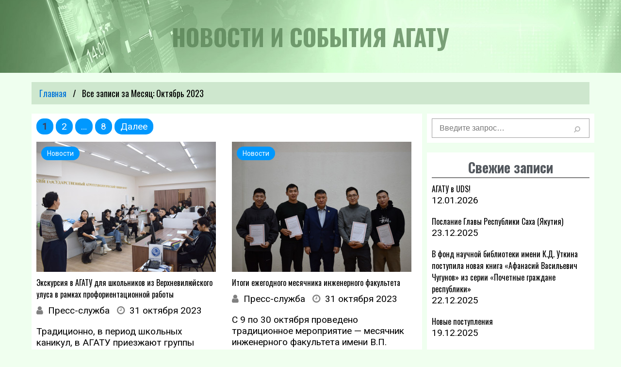

--- FILE ---
content_type: text/html; charset=UTF-8
request_url: https://agatu.ru/2023/10/
body_size: 14927
content:


<!doctype html>
<html lang="ru-RU" itemscope itemtype="https://schema.org/WebSite">
<head>
	<meta charset="UTF-8">
	<meta http-equiv="X-UA-Compatible" content="IE=edge">
    <meta name="description" content="Официальный сайт АГАТУ">
    <meta name="viewport" content="width=device-width, initial-scale=1.0, maximum-scale=1.0, user-scalable=0">

	<title>Октябрь 2023 &#8212; АГАТУ</title>
<meta name='robots' content='max-image-preview:large' />
<style id='wp-img-auto-sizes-contain-inline-css'>
img:is([sizes=auto i],[sizes^="auto," i]){contain-intrinsic-size:3000px 1500px}
/*# sourceURL=wp-img-auto-sizes-contain-inline-css */
</style>
<link rel='stylesheet' id='embed-pdf-viewer-css' href='https://agatu.ru/wp-content/plugins/embed-pdf-viewer/css/embed-pdf-viewer.css?ver=2.4.6' media='screen' />
<link rel='stylesheet' id='dashicons-css' href='https://agatu.ru/wp-includes/css/dashicons.min.css?ver=6.9' media='all' />
<link rel='stylesheet' id='post-views-counter-frontend-css' href='https://agatu.ru/wp-content/plugins/post-views-counter/css/frontend.min.css?ver=1.5.9' media='all' />
<style id='wp-emoji-styles-inline-css'>

	img.wp-smiley, img.emoji {
		display: inline !important;
		border: none !important;
		box-shadow: none !important;
		height: 1em !important;
		width: 1em !important;
		margin: 0 0.07em !important;
		vertical-align: -0.1em !important;
		background: none !important;
		padding: 0 !important;
	}
/*# sourceURL=wp-emoji-styles-inline-css */
</style>
<style id='wp-block-library-inline-css'>
:root{--wp-block-synced-color:#7a00df;--wp-block-synced-color--rgb:122,0,223;--wp-bound-block-color:var(--wp-block-synced-color);--wp-editor-canvas-background:#ddd;--wp-admin-theme-color:#007cba;--wp-admin-theme-color--rgb:0,124,186;--wp-admin-theme-color-darker-10:#006ba1;--wp-admin-theme-color-darker-10--rgb:0,107,160.5;--wp-admin-theme-color-darker-20:#005a87;--wp-admin-theme-color-darker-20--rgb:0,90,135;--wp-admin-border-width-focus:2px}@media (min-resolution:192dpi){:root{--wp-admin-border-width-focus:1.5px}}.wp-element-button{cursor:pointer}:root .has-very-light-gray-background-color{background-color:#eee}:root .has-very-dark-gray-background-color{background-color:#313131}:root .has-very-light-gray-color{color:#eee}:root .has-very-dark-gray-color{color:#313131}:root .has-vivid-green-cyan-to-vivid-cyan-blue-gradient-background{background:linear-gradient(135deg,#00d084,#0693e3)}:root .has-purple-crush-gradient-background{background:linear-gradient(135deg,#34e2e4,#4721fb 50%,#ab1dfe)}:root .has-hazy-dawn-gradient-background{background:linear-gradient(135deg,#faaca8,#dad0ec)}:root .has-subdued-olive-gradient-background{background:linear-gradient(135deg,#fafae1,#67a671)}:root .has-atomic-cream-gradient-background{background:linear-gradient(135deg,#fdd79a,#004a59)}:root .has-nightshade-gradient-background{background:linear-gradient(135deg,#330968,#31cdcf)}:root .has-midnight-gradient-background{background:linear-gradient(135deg,#020381,#2874fc)}:root{--wp--preset--font-size--normal:16px;--wp--preset--font-size--huge:42px}.has-regular-font-size{font-size:1em}.has-larger-font-size{font-size:2.625em}.has-normal-font-size{font-size:var(--wp--preset--font-size--normal)}.has-huge-font-size{font-size:var(--wp--preset--font-size--huge)}.has-text-align-center{text-align:center}.has-text-align-left{text-align:left}.has-text-align-right{text-align:right}.has-fit-text{white-space:nowrap!important}#end-resizable-editor-section{display:none}.aligncenter{clear:both}.items-justified-left{justify-content:flex-start}.items-justified-center{justify-content:center}.items-justified-right{justify-content:flex-end}.items-justified-space-between{justify-content:space-between}.screen-reader-text{border:0;clip-path:inset(50%);height:1px;margin:-1px;overflow:hidden;padding:0;position:absolute;width:1px;word-wrap:normal!important}.screen-reader-text:focus{background-color:#ddd;clip-path:none;color:#444;display:block;font-size:1em;height:auto;left:5px;line-height:normal;padding:15px 23px 14px;text-decoration:none;top:5px;width:auto;z-index:100000}html :where(.has-border-color){border-style:solid}html :where([style*=border-top-color]){border-top-style:solid}html :where([style*=border-right-color]){border-right-style:solid}html :where([style*=border-bottom-color]){border-bottom-style:solid}html :where([style*=border-left-color]){border-left-style:solid}html :where([style*=border-width]){border-style:solid}html :where([style*=border-top-width]){border-top-style:solid}html :where([style*=border-right-width]){border-right-style:solid}html :where([style*=border-bottom-width]){border-bottom-style:solid}html :where([style*=border-left-width]){border-left-style:solid}html :where(img[class*=wp-image-]){height:auto;max-width:100%}:where(figure){margin:0 0 1em}html :where(.is-position-sticky){--wp-admin--admin-bar--position-offset:var(--wp-admin--admin-bar--height,0px)}@media screen and (max-width:600px){html :where(.is-position-sticky){--wp-admin--admin-bar--position-offset:0px}}

/*# sourceURL=wp-block-library-inline-css */
</style><style id='wp-block-paragraph-inline-css'>
.is-small-text{font-size:.875em}.is-regular-text{font-size:1em}.is-large-text{font-size:2.25em}.is-larger-text{font-size:3em}.has-drop-cap:not(:focus):first-letter{float:left;font-size:8.4em;font-style:normal;font-weight:100;line-height:.68;margin:.05em .1em 0 0;text-transform:uppercase}body.rtl .has-drop-cap:not(:focus):first-letter{float:none;margin-left:.1em}p.has-drop-cap.has-background{overflow:hidden}:root :where(p.has-background){padding:1.25em 2.375em}:where(p.has-text-color:not(.has-link-color)) a{color:inherit}p.has-text-align-left[style*="writing-mode:vertical-lr"],p.has-text-align-right[style*="writing-mode:vertical-rl"]{rotate:180deg}
/*# sourceURL=https://agatu.ru/wp-includes/blocks/paragraph/style.min.css */
</style>
<style id='global-styles-inline-css'>
:root{--wp--preset--aspect-ratio--square: 1;--wp--preset--aspect-ratio--4-3: 4/3;--wp--preset--aspect-ratio--3-4: 3/4;--wp--preset--aspect-ratio--3-2: 3/2;--wp--preset--aspect-ratio--2-3: 2/3;--wp--preset--aspect-ratio--16-9: 16/9;--wp--preset--aspect-ratio--9-16: 9/16;--wp--preset--color--black: #000000;--wp--preset--color--cyan-bluish-gray: #abb8c3;--wp--preset--color--white: #ffffff;--wp--preset--color--pale-pink: #f78da7;--wp--preset--color--vivid-red: #cf2e2e;--wp--preset--color--luminous-vivid-orange: #ff6900;--wp--preset--color--luminous-vivid-amber: #fcb900;--wp--preset--color--light-green-cyan: #7bdcb5;--wp--preset--color--vivid-green-cyan: #00d084;--wp--preset--color--pale-cyan-blue: #8ed1fc;--wp--preset--color--vivid-cyan-blue: #0693e3;--wp--preset--color--vivid-purple: #9b51e0;--wp--preset--color--very-light-gray: #eeeeee;--wp--preset--color--very-dark-gray: #313131;--wp--preset--color--kb-palette-1: #888888;--wp--preset--gradient--vivid-cyan-blue-to-vivid-purple: linear-gradient(135deg,rgb(6,147,227) 0%,rgb(155,81,224) 100%);--wp--preset--gradient--light-green-cyan-to-vivid-green-cyan: linear-gradient(135deg,rgb(122,220,180) 0%,rgb(0,208,130) 100%);--wp--preset--gradient--luminous-vivid-amber-to-luminous-vivid-orange: linear-gradient(135deg,rgb(252,185,0) 0%,rgb(255,105,0) 100%);--wp--preset--gradient--luminous-vivid-orange-to-vivid-red: linear-gradient(135deg,rgb(255,105,0) 0%,rgb(207,46,46) 100%);--wp--preset--gradient--very-light-gray-to-cyan-bluish-gray: linear-gradient(135deg,rgb(238,238,238) 0%,rgb(169,184,195) 100%);--wp--preset--gradient--cool-to-warm-spectrum: linear-gradient(135deg,rgb(74,234,220) 0%,rgb(151,120,209) 20%,rgb(207,42,186) 40%,rgb(238,44,130) 60%,rgb(251,105,98) 80%,rgb(254,248,76) 100%);--wp--preset--gradient--blush-light-purple: linear-gradient(135deg,rgb(255,206,236) 0%,rgb(152,150,240) 100%);--wp--preset--gradient--blush-bordeaux: linear-gradient(135deg,rgb(254,205,165) 0%,rgb(254,45,45) 50%,rgb(107,0,62) 100%);--wp--preset--gradient--luminous-dusk: linear-gradient(135deg,rgb(255,203,112) 0%,rgb(199,81,192) 50%,rgb(65,88,208) 100%);--wp--preset--gradient--pale-ocean: linear-gradient(135deg,rgb(255,245,203) 0%,rgb(182,227,212) 50%,rgb(51,167,181) 100%);--wp--preset--gradient--electric-grass: linear-gradient(135deg,rgb(202,248,128) 0%,rgb(113,206,126) 100%);--wp--preset--gradient--midnight: linear-gradient(135deg,rgb(2,3,129) 0%,rgb(40,116,252) 100%);--wp--preset--font-size--small: 13px;--wp--preset--font-size--medium: 20px;--wp--preset--font-size--large: 36px;--wp--preset--font-size--x-large: 42px;--wp--preset--spacing--20: 0.44rem;--wp--preset--spacing--30: 0.67rem;--wp--preset--spacing--40: 1rem;--wp--preset--spacing--50: 1.5rem;--wp--preset--spacing--60: 2.25rem;--wp--preset--spacing--70: 3.38rem;--wp--preset--spacing--80: 5.06rem;--wp--preset--shadow--natural: 6px 6px 9px rgba(0, 0, 0, 0.2);--wp--preset--shadow--deep: 12px 12px 50px rgba(0, 0, 0, 0.4);--wp--preset--shadow--sharp: 6px 6px 0px rgba(0, 0, 0, 0.2);--wp--preset--shadow--outlined: 6px 6px 0px -3px rgb(255, 255, 255), 6px 6px rgb(0, 0, 0);--wp--preset--shadow--crisp: 6px 6px 0px rgb(0, 0, 0);}:where(body) { margin: 0; }.wp-site-blocks > .alignleft { float: left; margin-right: 2em; }.wp-site-blocks > .alignright { float: right; margin-left: 2em; }.wp-site-blocks > .aligncenter { justify-content: center; margin-left: auto; margin-right: auto; }:where(.is-layout-flex){gap: 0.5em;}:where(.is-layout-grid){gap: 0.5em;}.is-layout-flow > .alignleft{float: left;margin-inline-start: 0;margin-inline-end: 2em;}.is-layout-flow > .alignright{float: right;margin-inline-start: 2em;margin-inline-end: 0;}.is-layout-flow > .aligncenter{margin-left: auto !important;margin-right: auto !important;}.is-layout-constrained > .alignleft{float: left;margin-inline-start: 0;margin-inline-end: 2em;}.is-layout-constrained > .alignright{float: right;margin-inline-start: 2em;margin-inline-end: 0;}.is-layout-constrained > .aligncenter{margin-left: auto !important;margin-right: auto !important;}.is-layout-constrained > :where(:not(.alignleft):not(.alignright):not(.alignfull)){margin-left: auto !important;margin-right: auto !important;}body .is-layout-flex{display: flex;}.is-layout-flex{flex-wrap: wrap;align-items: center;}.is-layout-flex > :is(*, div){margin: 0;}body .is-layout-grid{display: grid;}.is-layout-grid > :is(*, div){margin: 0;}body{padding-top: 0px;padding-right: 0px;padding-bottom: 0px;padding-left: 0px;}a:where(:not(.wp-element-button)){text-decoration: underline;}:root :where(.wp-element-button, .wp-block-button__link){background-color: #32373c;border-width: 0;color: #fff;font-family: inherit;font-size: inherit;font-style: inherit;font-weight: inherit;letter-spacing: inherit;line-height: inherit;padding-top: calc(0.667em + 2px);padding-right: calc(1.333em + 2px);padding-bottom: calc(0.667em + 2px);padding-left: calc(1.333em + 2px);text-decoration: none;text-transform: inherit;}.has-black-color{color: var(--wp--preset--color--black) !important;}.has-cyan-bluish-gray-color{color: var(--wp--preset--color--cyan-bluish-gray) !important;}.has-white-color{color: var(--wp--preset--color--white) !important;}.has-pale-pink-color{color: var(--wp--preset--color--pale-pink) !important;}.has-vivid-red-color{color: var(--wp--preset--color--vivid-red) !important;}.has-luminous-vivid-orange-color{color: var(--wp--preset--color--luminous-vivid-orange) !important;}.has-luminous-vivid-amber-color{color: var(--wp--preset--color--luminous-vivid-amber) !important;}.has-light-green-cyan-color{color: var(--wp--preset--color--light-green-cyan) !important;}.has-vivid-green-cyan-color{color: var(--wp--preset--color--vivid-green-cyan) !important;}.has-pale-cyan-blue-color{color: var(--wp--preset--color--pale-cyan-blue) !important;}.has-vivid-cyan-blue-color{color: var(--wp--preset--color--vivid-cyan-blue) !important;}.has-vivid-purple-color{color: var(--wp--preset--color--vivid-purple) !important;}.has-very-light-gray-color{color: var(--wp--preset--color--very-light-gray) !important;}.has-very-dark-gray-color{color: var(--wp--preset--color--very-dark-gray) !important;}.has-kb-palette-1-color{color: var(--wp--preset--color--kb-palette-1) !important;}.has-black-background-color{background-color: var(--wp--preset--color--black) !important;}.has-cyan-bluish-gray-background-color{background-color: var(--wp--preset--color--cyan-bluish-gray) !important;}.has-white-background-color{background-color: var(--wp--preset--color--white) !important;}.has-pale-pink-background-color{background-color: var(--wp--preset--color--pale-pink) !important;}.has-vivid-red-background-color{background-color: var(--wp--preset--color--vivid-red) !important;}.has-luminous-vivid-orange-background-color{background-color: var(--wp--preset--color--luminous-vivid-orange) !important;}.has-luminous-vivid-amber-background-color{background-color: var(--wp--preset--color--luminous-vivid-amber) !important;}.has-light-green-cyan-background-color{background-color: var(--wp--preset--color--light-green-cyan) !important;}.has-vivid-green-cyan-background-color{background-color: var(--wp--preset--color--vivid-green-cyan) !important;}.has-pale-cyan-blue-background-color{background-color: var(--wp--preset--color--pale-cyan-blue) !important;}.has-vivid-cyan-blue-background-color{background-color: var(--wp--preset--color--vivid-cyan-blue) !important;}.has-vivid-purple-background-color{background-color: var(--wp--preset--color--vivid-purple) !important;}.has-very-light-gray-background-color{background-color: var(--wp--preset--color--very-light-gray) !important;}.has-very-dark-gray-background-color{background-color: var(--wp--preset--color--very-dark-gray) !important;}.has-kb-palette-1-background-color{background-color: var(--wp--preset--color--kb-palette-1) !important;}.has-black-border-color{border-color: var(--wp--preset--color--black) !important;}.has-cyan-bluish-gray-border-color{border-color: var(--wp--preset--color--cyan-bluish-gray) !important;}.has-white-border-color{border-color: var(--wp--preset--color--white) !important;}.has-pale-pink-border-color{border-color: var(--wp--preset--color--pale-pink) !important;}.has-vivid-red-border-color{border-color: var(--wp--preset--color--vivid-red) !important;}.has-luminous-vivid-orange-border-color{border-color: var(--wp--preset--color--luminous-vivid-orange) !important;}.has-luminous-vivid-amber-border-color{border-color: var(--wp--preset--color--luminous-vivid-amber) !important;}.has-light-green-cyan-border-color{border-color: var(--wp--preset--color--light-green-cyan) !important;}.has-vivid-green-cyan-border-color{border-color: var(--wp--preset--color--vivid-green-cyan) !important;}.has-pale-cyan-blue-border-color{border-color: var(--wp--preset--color--pale-cyan-blue) !important;}.has-vivid-cyan-blue-border-color{border-color: var(--wp--preset--color--vivid-cyan-blue) !important;}.has-vivid-purple-border-color{border-color: var(--wp--preset--color--vivid-purple) !important;}.has-very-light-gray-border-color{border-color: var(--wp--preset--color--very-light-gray) !important;}.has-very-dark-gray-border-color{border-color: var(--wp--preset--color--very-dark-gray) !important;}.has-kb-palette-1-border-color{border-color: var(--wp--preset--color--kb-palette-1) !important;}.has-vivid-cyan-blue-to-vivid-purple-gradient-background{background: var(--wp--preset--gradient--vivid-cyan-blue-to-vivid-purple) !important;}.has-light-green-cyan-to-vivid-green-cyan-gradient-background{background: var(--wp--preset--gradient--light-green-cyan-to-vivid-green-cyan) !important;}.has-luminous-vivid-amber-to-luminous-vivid-orange-gradient-background{background: var(--wp--preset--gradient--luminous-vivid-amber-to-luminous-vivid-orange) !important;}.has-luminous-vivid-orange-to-vivid-red-gradient-background{background: var(--wp--preset--gradient--luminous-vivid-orange-to-vivid-red) !important;}.has-very-light-gray-to-cyan-bluish-gray-gradient-background{background: var(--wp--preset--gradient--very-light-gray-to-cyan-bluish-gray) !important;}.has-cool-to-warm-spectrum-gradient-background{background: var(--wp--preset--gradient--cool-to-warm-spectrum) !important;}.has-blush-light-purple-gradient-background{background: var(--wp--preset--gradient--blush-light-purple) !important;}.has-blush-bordeaux-gradient-background{background: var(--wp--preset--gradient--blush-bordeaux) !important;}.has-luminous-dusk-gradient-background{background: var(--wp--preset--gradient--luminous-dusk) !important;}.has-pale-ocean-gradient-background{background: var(--wp--preset--gradient--pale-ocean) !important;}.has-electric-grass-gradient-background{background: var(--wp--preset--gradient--electric-grass) !important;}.has-midnight-gradient-background{background: var(--wp--preset--gradient--midnight) !important;}.has-small-font-size{font-size: var(--wp--preset--font-size--small) !important;}.has-medium-font-size{font-size: var(--wp--preset--font-size--medium) !important;}.has-large-font-size{font-size: var(--wp--preset--font-size--large) !important;}.has-x-large-font-size{font-size: var(--wp--preset--font-size--x-large) !important;}
/*# sourceURL=global-styles-inline-css */
</style>

<link rel='stylesheet' id='pb-accordion-blocks-style-css' href='https://agatu.ru/wp-content/plugins/accordion-blocks/build/index.css?ver=1768364940' media='all' />
<link rel='stylesheet' id='automatic-upload-images-css' href='https://agatu.ru/wp-content/plugins/automatic-upload-images/public/css/automatic-upload-images-public.css?ver=1.0.0' media='all' />
<link rel='stylesheet' id='lbwps-styles-photoswipe5-main-css' href='https://agatu.ru/wp-content/plugins/lightbox-photoswipe/assets/ps5/styles/main.css?ver=5.8.1' media='all' />
<link rel='stylesheet' id='opop-fm-css' href='https://agatu.ru/wp-content/plugins/opop-fm/public/css/opop-fm-public.css?ver=1.0.0' media='all' />
<link rel='stylesheet' id='agatu-style-css' href='https://agatu.ru/wp-content/themes/agatu/style.css?ver=1.0.0' media='all' />
<link rel='stylesheet' id='agatu-font-awesome.min-css' href='https://agatu.ru/wp-content/themes/agatu/assets/font-awesome-4.7.0/css/font-awesome.min.css?ver=1.0.0' media='all' />
<link rel='stylesheet' id='agatu-icofonts-style-css' href='https://agatu.ru/wp-content/themes/agatu/assets/fonts/icofonts/icofonts-style.css?ver=1.0.0' media='all' />
<link rel='stylesheet' id='agatu-theme-style-css' href='https://agatu.ru/wp-content/themes/agatu/assets/css/agatu-theme.css?ver=1.0.0' media='all' />
<link rel='stylesheet' id='agatu-adaptive-style-css' href='https://agatu.ru/wp-content/themes/agatu/assets/css/agatu-adaptive.css?ver=1.0.0' media='all' />
<link rel='stylesheet' id='tablepress-default-css' href='https://agatu.ru/wp-content/tablepress-combined.min.css?ver=49' media='all' />
<style id='kadence-blocks-global-variables-inline-css'>
:root {--global-kb-font-size-sm:clamp(0.8rem, 0.73rem + 0.217vw, 0.9rem);--global-kb-font-size-md:clamp(1.1rem, 0.995rem + 0.326vw, 1.25rem);--global-kb-font-size-lg:clamp(1.75rem, 1.576rem + 0.543vw, 2rem);--global-kb-font-size-xl:clamp(2.25rem, 1.728rem + 1.63vw, 3rem);--global-kb-font-size-xxl:clamp(2.5rem, 1.456rem + 3.26vw, 4rem);--global-kb-font-size-xxxl:clamp(2.75rem, 0.489rem + 7.065vw, 6rem);}:root {--global-palette1: #3182CE;--global-palette2: #2B6CB0;--global-palette3: #1A202C;--global-palette4: #2D3748;--global-palette5: #4A5568;--global-palette6: #718096;--global-palette7: #EDF2F7;--global-palette8: #F7FAFC;--global-palette9: #ffffff;}
/*# sourceURL=kadence-blocks-global-variables-inline-css */
</style>
<link rel='stylesheet' id='bvi-styles-css' href='https://agatu.ru/wp-content/plugins/button-visually-impaired/assets/css/bvi.min.css?ver=2.3.0' media='all' />
<style id='bvi-styles-inline-css'>

			.bvi-widget,
			.bvi-shortcode a,
			.bvi-widget a, 
			.bvi-shortcode {
				color: #ffffff;
				background-color: #282525;
			}
			.bvi-widget .bvi-svg-eye,
			.bvi-shortcode .bvi-svg-eye {
			    display: inline-block;
                overflow: visible;
                width: 1.125em;
                height: 1em;
                font-size: 2em;
                vertical-align: middle;
			}
			.bvi-widget,
			.bvi-shortcode {
			    -webkit-transition: background-color .2s ease-out;
			    transition: background-color .2s ease-out;
			    cursor: pointer;
			    border-radius: 2px;
			    display: inline-block;
			    padding: 5px 10px;
			    vertical-align: middle;
			    text-decoration: none;
			}
/*# sourceURL=bvi-styles-inline-css */
</style>
<style id="kadence_blocks_palette_css">:root .has-kb-palette-1-color{color:#888888}:root .has-kb-palette-1-background-color{background-color:#888888}</style><script src="https://agatu.ru/wp-includes/js/jquery/jquery.min.js?ver=3.7.1" id="jquery-core-js"></script>
<script src="https://agatu.ru/wp-content/plugins/automatic-upload-images/public/js/automatic-upload-images-public.js?ver=1.0.0" id="automatic-upload-images-js"></script>
<script src="https://agatu.ru/wp-content/plugins/menu-in-post/js/main-min.js?ver=6.9" id="menu_in_post_frontend_script-js"></script>
<script src="https://agatu.ru/wp-content/plugins/opop-fm/public/js/opop-fm-public.js?ver=1.0.0" id="opop-fm-js"></script>

<!-- OG: 3.3.8 -->

<!-- og -->
<meta property="og:image" content="https://agatu.ru/wp-content/uploads/2023/11/favicon.png">
<meta property="og:type" content="website">
<meta property="og:locale" content="ru_RU">
<meta property="og:site_name" content="АГАТУ">
<meta property="og:url" content="https://agatu.ru/2023/10/">
<meta property="og:title" content="Октябрь 2023 &#8212; АГАТУ">

<!-- article -->

<!-- twitter -->
<meta property="twitter:partner" content="ogwp">
<meta property="twitter:title" content="Октябрь 2023 &#8212; АГАТУ">
<meta property="twitter:url" content="https://agatu.ru/2023/10/">

<!-- schema -->
<meta itemprop="image" content="https://agatu.ru/wp-content/uploads/2023/11/favicon.png">
<meta itemprop="name" content="Октябрь 2023 &#8212; АГАТУ">

<!-- /OG -->

<link rel="https://api.w.org/" href="https://agatu.ru/wp-json/" /><link rel="EditURI" type="application/rsd+xml" title="RSD" href="https://agatu.ru/xmlrpc.php?rsd" />
<meta name="generator" content="WordPress 6.9" />
<link rel="icon" href="https://agatu.ru/wp-content/uploads/2023/11/favicon.png" sizes="32x32" />
<link rel="icon" href="https://agatu.ru/wp-content/uploads/2023/11/favicon.png" sizes="192x192" />
<link rel="apple-touch-icon" href="https://agatu.ru/wp-content/uploads/2023/11/favicon.png" />
<meta name="msapplication-TileImage" content="https://agatu.ru/wp-content/uploads/2023/11/favicon.png" />
</head>

<!-- Yandex.Metrika counter -->
<script type="text/javascript" >
   (function(m,e,t,r,i,k,a){m[i]=m[i]||function(){(m[i].a=m[i].a||[]).push(arguments)};
   m[i].l=1*new Date();
   for (var j = 0; j < document.scripts.length; j++) {if (document.scripts[j].src === r) { return; }}
   k=e.createElement(t),a=e.getElementsByTagName(t)[0],k.async=1,k.src=r,a.parentNode.insertBefore(k,a)})
   (window, document, "script", "https://mc.yandex.ru/metrika/tag.js", "ym");

   ym(86859335, "init", {
        clickmap:true,
        trackLinks:true,
        accurateTrackBounce:true
   });
</script>
<noscript><div><img src="https://mc.yandex.ru/watch/86859335" style="position:absolute; left:-9999px;" alt="" /></div></noscript>
<!-- /Yandex.Metrika counter -->

<body class="archive date wp-custom-logo wp-theme-agatu hfeed no-sidebar">

    <!-- бургер-меню -->
    
<div class="main-wrapper">

    <div class="main-content post-content">

        <section class="section-post-header">
            <div class="section-inner section-post-header-inner">
                <h2 class="section-post-header__title">Новости и события АГАТУ</h2>
            </div>
        </section>

        <section class="section-post">
            <div class="section-inner section-post-inner">

            <ul class="breadcrumb">
                <li><a href="/">Главная</a></li>
                <li>Все записи за Месяц: <span>Октябрь 2023</span></li>
            </ul>

                <section class="section-block-post">
                    <div class="section-post__content">
                        

                                                    <div class="pagination__panel">
                                
	<nav class="navigation pagination" aria-label="Пагинация записей">
		<h2 class="screen-reader-text">Пагинация записей</h2>
		<div class="nav-links"><span aria-current="page" class="page-numbers current">1</span>
<a class="page-numbers" href="https://agatu.ru/2023/10/page/2/">2</a>
<span class="page-numbers dots">&hellip;</span>
<a class="page-numbers" href="https://agatu.ru/2023/10/page/8/">8</a>
<a class="next page-numbers" href="https://agatu.ru/2023/10/page/2/">Далее</a></div>
	</nav>                            </div>
                            <div class="post-entry__list">
                        
                            <div class="post-entry__item">
                                <div class="post-entry__item-thumb">
                                    <a class="post-entry__item-link" href="https://agatu.ru/news/ekskursiya-v-agatu-dlya-shkolnikov-iz-verhnevilyujskogo-ulusa-v-ramkah-proforientaczionnoj-raboty/">
                                        <img class="post-entry__item-img" src="https://agatu.ru/wp-content/cache/thumb/48/842bc67bbc81048_370x268.jpg" alt="">
                                    </a>
                                    <div class="post-entry__item-category">
                                        Новости                                    </div>
                                </div>
                                <div class="post-entry__item-header">
                                    <div class="post-entry__item-header-title">
                                        <a class="post-entry__item-link" href="https://agatu.ru/news/ekskursiya-v-agatu-dlya-shkolnikov-iz-verhnevilyujskogo-ulusa-v-ramkah-proforientaczionnoj-raboty/">
                                            Экскурсия в АГАТУ для школьников из Верхневилюйского улуса в рамках профориентационной работы                                        </a>
                                    </div>
                                    <div class="post-entry__item-header-meta">
                                        <div class="post-entry__item-meta-author">
                                            <span class="post-meta__author">
                                                <i class="fa fa-user post-meta__icon" aria-hidden="true"></i>
                                                Пресс-служба                                            </span>
                                        </div>
                                        <div class="post-entry__item-meta-date">
                                            <span class="post-meta__posted-on">
                                                <i class="fa fa-clock-o post-meta__icon" aria-hidden="true"></i>
                                                31 октября 2023                                            </span>
                                        </div>
                                    </div>
                                </div>
                                <div class="post-entry__item-content">
                                    <p>Традиционно, в период школьных каникул, в АГАТУ приезжают группы школьников из улусов республики для знакомства с университетом. 31 октября Арктический ГАТУ посетили учащиеся Намской и Далырской школ. Ребятам показали корпус &#8230;</p>
                                </div>
                            </div><!-- .entry-content -->

                        
                            <div class="post-entry__item">
                                <div class="post-entry__item-thumb">
                                    <a class="post-entry__item-link" href="https://agatu.ru/news/itogi-ezhegodnogo-mesyachnika-inzhenernogo-fakulteta/">
                                        <img class="post-entry__item-img" src="https://agatu.ru/wp-content/cache/thumb/a0/180714f4af507a0_370x268.jpg" alt="">
                                    </a>
                                    <div class="post-entry__item-category">
                                        Новости                                    </div>
                                </div>
                                <div class="post-entry__item-header">
                                    <div class="post-entry__item-header-title">
                                        <a class="post-entry__item-link" href="https://agatu.ru/news/itogi-ezhegodnogo-mesyachnika-inzhenernogo-fakulteta/">
                                            Итоги ежегодного месячника инженерного факультета                                        </a>
                                    </div>
                                    <div class="post-entry__item-header-meta">
                                        <div class="post-entry__item-meta-author">
                                            <span class="post-meta__author">
                                                <i class="fa fa-user post-meta__icon" aria-hidden="true"></i>
                                                Пресс-служба                                            </span>
                                        </div>
                                        <div class="post-entry__item-meta-date">
                                            <span class="post-meta__posted-on">
                                                <i class="fa fa-clock-o post-meta__icon" aria-hidden="true"></i>
                                                31 октября 2023                                            </span>
                                        </div>
                                    </div>
                                </div>
                                <div class="post-entry__item-content">
                                    <p>С 9 по 30 октября проведено традиционное мероприятие &#8212; месячник инженерного факультета имени В.П. Ларионова, приуроченное ко Дню инженера-механика. Цель месячника &#8212; формирование инженерной культуры у обучающихся и поддержка их &#8230;</p>
                                </div>
                            </div><!-- .entry-content -->

                        
                            <div class="post-entry__item">
                                <div class="post-entry__item-thumb">
                                    <a class="post-entry__item-link" href="https://agatu.ru/news/lekcziya-na-temu-profilaktika-ekstremizma-i-terrorizma-v-molodezhnoj-srede/">
                                        <img class="post-entry__item-img" src="https://agatu.ru/wp-content/cache/thumb/b4/f912241010dc2b4_370x268.jpg" alt="">
                                    </a>
                                    <div class="post-entry__item-category">
                                        Новости                                    </div>
                                </div>
                                <div class="post-entry__item-header">
                                    <div class="post-entry__item-header-title">
                                        <a class="post-entry__item-link" href="https://agatu.ru/news/lekcziya-na-temu-profilaktika-ekstremizma-i-terrorizma-v-molodezhnoj-srede/">
                                            Лекция на тему «Профилактика экстремизма и терроризма в молодежной среде»                                        </a>
                                    </div>
                                    <div class="post-entry__item-header-meta">
                                        <div class="post-entry__item-meta-author">
                                            <span class="post-meta__author">
                                                <i class="fa fa-user post-meta__icon" aria-hidden="true"></i>
                                                Пресс-служба                                            </span>
                                        </div>
                                        <div class="post-entry__item-meta-date">
                                            <span class="post-meta__posted-on">
                                                <i class="fa fa-clock-o post-meta__icon" aria-hidden="true"></i>
                                                30 октября 2023                                            </span>
                                        </div>
                                    </div>
                                </div>
                                <div class="post-entry__item-content">
                                    <p>Сегодня в Арктическом ГАТУ состоялась лекция на тему «Профилактика экстремизма и терроризма в молодежной среде». Лекцию провел Оперуполномоченный Центра по противодействию экстремизму МВД по РС(Я) Васильев Валерий Валерьевич. В беседе &#8230;</p>
                                </div>
                            </div><!-- .entry-content -->

                        
                            <div class="post-entry__item">
                                <div class="post-entry__item-thumb">
                                    <a class="post-entry__item-link" href="https://agatu.ru/news/lekcziya-na-temu-otvetstvennost-za-rasprostranenie-narkotikov/">
                                        <img class="post-entry__item-img" src="https://agatu.ru/wp-content/cache/thumb/12/69022985e172412_370x268.jpg" alt="">
                                    </a>
                                    <div class="post-entry__item-category">
                                        Новости                                    </div>
                                </div>
                                <div class="post-entry__item-header">
                                    <div class="post-entry__item-header-title">
                                        <a class="post-entry__item-link" href="https://agatu.ru/news/lekcziya-na-temu-otvetstvennost-za-rasprostranenie-narkotikov/">
                                            Лекция на тему «Ответственность за распространение наркотиков»                                        </a>
                                    </div>
                                    <div class="post-entry__item-header-meta">
                                        <div class="post-entry__item-meta-author">
                                            <span class="post-meta__author">
                                                <i class="fa fa-user post-meta__icon" aria-hidden="true"></i>
                                                Пресс-служба                                            </span>
                                        </div>
                                        <div class="post-entry__item-meta-date">
                                            <span class="post-meta__posted-on">
                                                <i class="fa fa-clock-o post-meta__icon" aria-hidden="true"></i>
                                                30 октября 2023                                            </span>
                                        </div>
                                    </div>
                                </div>
                                <div class="post-entry__item-content">
                                    <p>В Арктическом ГАТУ сегодня состоялась лекция, проведенная Татьяной Семеновной Алексеевой, главным специалистом &#8212; экспертом Управления наркоконтроля МВД РС(Я), на тему «Ответственность за распространение наркотиков». Целью лекции было пропагандирование здорового образа &#8230;</p>
                                </div>
                            </div><!-- .entry-content -->

                        
                            <div class="post-entry__item">
                                <div class="post-entry__item-thumb">
                                    <a class="post-entry__item-link" href="https://agatu.ru/news/vserossijskaya-olimpiada-studentov-ya-professional/">
                                        <img class="post-entry__item-img" src="https://agatu.ru/wp-content/cache/thumb/a2/c92a72c13a12da2_370x268.jpg" alt="">
                                    </a>
                                    <div class="post-entry__item-category">
                                        Новости                                    </div>
                                </div>
                                <div class="post-entry__item-header">
                                    <div class="post-entry__item-header-title">
                                        <a class="post-entry__item-link" href="https://agatu.ru/news/vserossijskaya-olimpiada-studentov-ya-professional/">
                                            Всероссийская олимпиада студентов «Я – профессионал»                                        </a>
                                    </div>
                                    <div class="post-entry__item-header-meta">
                                        <div class="post-entry__item-meta-author">
                                            <span class="post-meta__author">
                                                <i class="fa fa-user post-meta__icon" aria-hidden="true"></i>
                                                Админ                                            </span>
                                        </div>
                                        <div class="post-entry__item-meta-date">
                                            <span class="post-meta__posted-on">
                                                <i class="fa fa-clock-o post-meta__icon" aria-hidden="true"></i>
                                                30 октября 2023                                            </span>
                                        </div>
                                    </div>
                                </div>
                                <div class="post-entry__item-content">
                                                                    </div>
                            </div><!-- .entry-content -->

                        
                            <div class="post-entry__item">
                                <div class="post-entry__item-thumb">
                                    <a class="post-entry__item-link" href="https://agatu.ru/news/v-arkticheskom-gatu-proshel-gala-konczert-pervokursnikov/">
                                        <img class="post-entry__item-img" src="https://agatu.ru/wp-content/cache/thumb/68/0ac89f4badb7a68_370x268.jpg" alt="">
                                    </a>
                                    <div class="post-entry__item-category">
                                        Новости                                    </div>
                                </div>
                                <div class="post-entry__item-header">
                                    <div class="post-entry__item-header-title">
                                        <a class="post-entry__item-link" href="https://agatu.ru/news/v-arkticheskom-gatu-proshel-gala-konczert-pervokursnikov/">
                                            В Арктическом ГАТУ прошел Гала-концерт первокурсников                                        </a>
                                    </div>
                                    <div class="post-entry__item-header-meta">
                                        <div class="post-entry__item-meta-author">
                                            <span class="post-meta__author">
                                                <i class="fa fa-user post-meta__icon" aria-hidden="true"></i>
                                                Пресс-служба                                            </span>
                                        </div>
                                        <div class="post-entry__item-meta-date">
                                            <span class="post-meta__posted-on">
                                                <i class="fa fa-clock-o post-meta__icon" aria-hidden="true"></i>
                                                28 октября 2023                                            </span>
                                        </div>
                                    </div>
                                </div>
                                <div class="post-entry__item-content">
                                    <p>Торжественное мероприятие открыл хоровой коллектив университета, исполнив гимн АГАТУ. С приветственным словом к новоиспеченным студентам обратился ректор Валерий Федоров. «Я хотел бы поздравить всех первокурсников которые вступили в ряды нашего &#8230;</p>
                                </div>
                            </div><!-- .entry-content -->

                                                    <div class="pagination__panel">
                                
	<nav class="navigation pagination" aria-label="Пагинация записей">
		<h2 class="screen-reader-text">Пагинация записей</h2>
		<div class="nav-links"><span aria-current="page" class="page-numbers current">1</span>
<a class="page-numbers" href="https://agatu.ru/2023/10/page/2/">2</a>
<span class="page-numbers dots">&hellip;</span>
<a class="page-numbers" href="https://agatu.ru/2023/10/page/8/">8</a>
<a class="next page-numbers" href="https://agatu.ru/2023/10/page/2/">Далее</a></div>
	</nav>                            </div>
                         
                        </div>                    
                    </div>
                    <div class="section-post__sidebar">
                        
<aside id="secondary" class="widget-area">
	<section id="search-2" class="widget widget_search"><!-- оригинальная версия формы поиска
<form role="search" method="get" id="searchform" action="https://agatu.ru/">
    <div><label class="screen-reader-text" for="s">Search for:</label>
        <input type="text" value="" name="s" id="s" />
        <input type="submit" id="searchsubmit" value="Поиск" />
    </div>
</form>
-->

<form role="search" method="get" class="search-form" action="https://agatu.ru/">
	<input type="search"  class="search-field" placeholder="Введите запрос&hellip;" value="" name="s" />
	<button type="submit" class="search-submit"><span class="icon"><i class="fa fa-search"></i></span></button>
</form></section>
		<section id="recent-posts-2" class="widget widget_recent_entries">
		<h2 class="widget-title">Свежие записи</h2>
		<ul>
											<li>
					<a href="https://agatu.ru/news/agatu-v-uds/">АГАТУ в UDS!</a>
											<span class="post-date">12.01.2026</span>
									</li>
											<li>
					<a href="https://agatu.ru/news/poslanie-glavy-respubliki-saha-yakutiya/">Послание Главы Республики Саха (Якутия)</a>
											<span class="post-date">23.12.2025</span>
									</li>
											<li>
					<a href="https://agatu.ru/library-news/v-fond-nauchnoj-biblioteki-imeni-k-d-utkina-postupila-novaya-kniga-afanasij-vasilevich-chugunov-iz-serii-pochetnye-grazhdane-respubliki/">В фонд научной библиотеки имени К.Д. Уткина поступила новая книга «Афанасий Васильевич Чугунов» из серии «Почетные граждане республики»</a>
											<span class="post-date">22.12.2025</span>
									</li>
											<li>
					<a href="https://agatu.ru/library-news/novye-postupleniya-15/">Новые поступления</a>
											<span class="post-date">19.12.2025</span>
									</li>
											<li>
					<a href="https://agatu.ru/news/22-23-dekabrya-2025-goda-v-fgbou-vo-arkticheskij-gatu-sostoitsya-forum-brend-molodogo-uchenogo-v-prioritete-sovremennosti/">22 -23 декабря 2025 года в ФГБОУ ВО Арктический ГАТУ состоится форум «Бренд молодого ученого: в приоритете современности».</a>
											<span class="post-date">17.12.2025</span>
									</li>
											<li>
					<a href="https://agatu.ru/news/ippodromu-arkticheskogo-gatu-prisvoeno-imya-s-m-arzhakova/">Ипподрому Арктического ГАТУ присвоено имя С.М. Аржакова</a>
											<span class="post-date">16.12.2025</span>
									</li>
					</ul>

		</section><section id="categories-2" class="widget widget_categories"><h2 class="widget-title">Рубрики</h2>
			<ul>
					<li class="cat-item cat-item-300"><a href="https://agatu.ru/agro-school/">Агрошкола</a> (18)
</li>
	<li class="cat-item cat-item-1"><a href="https://agatu.ru/%d0%91%d0%b5%d0%b7-%d1%80%d1%83%d0%b1%d1%80%d0%b8%d0%ba%d0%b8/">Без рубрики</a> (2)
</li>
	<li class="cat-item cat-item-306"><a href="https://agatu.ru/dnevnik-priemnoj-komissii/">Дневник приемной комиссии</a> (54)
</li>
	<li class="cat-item cat-item-27"><a href="https://agatu.ru/news/">Новости</a> (1&nbsp;460)
</li>
	<li class="cat-item cat-item-118"><a href="https://agatu.ru/library-news/">Новости библиотеки</a> (336)
</li>
	<li class="cat-item cat-item-61"><a href="https://agatu.ru/science-news/">Новости науки</a> (68)
</li>
	<li class="cat-item cat-item-308"><a href="https://agatu.ru/obyavleniya-dlya-studentov/">Объявления для студентов</a> (12)
</li>
	<li class="cat-item cat-item-185"><a href="https://agatu.ru/profsoyuznyj-vestnik/">Профсоюзный вестник</a> (7)
</li>
	<li class="cat-item cat-item-28"><a href="https://agatu.ru/event/">События</a> (59)
</li>
	<li class="cat-item cat-item-32"><a href="https://agatu.ru/faces/">Университет в лицах</a> (48)
</li>
			</ul>

			</section><section id="archives-2" class="widget widget_archive"><h2 class="widget-title">Архивы</h2>
			<ul>
					<li><a href='https://agatu.ru/2026/01/'>Январь 2026</a>&nbsp;(1)</li>
	<li><a href='https://agatu.ru/2025/12/'>Декабрь 2025</a>&nbsp;(15)</li>
	<li><a href='https://agatu.ru/2025/11/'>Ноябрь 2025</a>&nbsp;(24)</li>
	<li><a href='https://agatu.ru/2025/10/'>Октябрь 2025</a>&nbsp;(34)</li>
	<li><a href='https://agatu.ru/2025/09/'>Сентябрь 2025</a>&nbsp;(9)</li>
	<li><a href='https://agatu.ru/2025/08/'>Август 2025</a>&nbsp;(6)</li>
	<li><a href='https://agatu.ru/2025/07/'>Июль 2025</a>&nbsp;(27)</li>
	<li><a href='https://agatu.ru/2025/06/'>Июнь 2025</a>&nbsp;(14)</li>
	<li><a href='https://agatu.ru/2025/05/'>Май 2025</a>&nbsp;(16)</li>
	<li><a href='https://agatu.ru/2025/04/'>Апрель 2025</a>&nbsp;(21)</li>
	<li><a href='https://agatu.ru/2025/03/'>Март 2025</a>&nbsp;(36)</li>
	<li><a href='https://agatu.ru/2025/02/'>Февраль 2025</a>&nbsp;(30)</li>
	<li><a href='https://agatu.ru/2025/01/'>Январь 2025</a>&nbsp;(22)</li>
	<li><a href='https://agatu.ru/2024/12/'>Декабрь 2024</a>&nbsp;(25)</li>
	<li><a href='https://agatu.ru/2024/11/'>Ноябрь 2024</a>&nbsp;(24)</li>
	<li><a href='https://agatu.ru/2024/10/'>Октябрь 2024</a>&nbsp;(45)</li>
	<li><a href='https://agatu.ru/2024/09/'>Сентябрь 2024</a>&nbsp;(33)</li>
	<li><a href='https://agatu.ru/2024/08/'>Август 2024</a>&nbsp;(10)</li>
	<li><a href='https://agatu.ru/2024/07/'>Июль 2024</a>&nbsp;(15)</li>
	<li><a href='https://agatu.ru/2024/06/'>Июнь 2024</a>&nbsp;(18)</li>
	<li><a href='https://agatu.ru/2024/05/'>Май 2024</a>&nbsp;(28)</li>
	<li><a href='https://agatu.ru/2024/04/'>Апрель 2024</a>&nbsp;(33)</li>
	<li><a href='https://agatu.ru/2024/03/'>Март 2024</a>&nbsp;(25)</li>
	<li><a href='https://agatu.ru/2024/02/'>Февраль 2024</a>&nbsp;(34)</li>
	<li><a href='https://agatu.ru/2024/01/'>Январь 2024</a>&nbsp;(21)</li>
	<li><a href='https://agatu.ru/2023/12/'>Декабрь 2023</a>&nbsp;(28)</li>
	<li><a href='https://agatu.ru/2023/11/'>Ноябрь 2023</a>&nbsp;(30)</li>
	<li><a href='https://agatu.ru/2023/10/' aria-current="page">Октябрь 2023</a>&nbsp;(44)</li>
	<li><a href='https://agatu.ru/2023/09/'>Сентябрь 2023</a>&nbsp;(42)</li>
	<li><a href='https://agatu.ru/2023/08/'>Август 2023</a>&nbsp;(17)</li>
	<li><a href='https://agatu.ru/2023/07/'>Июль 2023</a>&nbsp;(16)</li>
	<li><a href='https://agatu.ru/2023/06/'>Июнь 2023</a>&nbsp;(21)</li>
	<li><a href='https://agatu.ru/2023/05/'>Май 2023</a>&nbsp;(32)</li>
	<li><a href='https://agatu.ru/2023/04/'>Апрель 2023</a>&nbsp;(42)</li>
	<li><a href='https://agatu.ru/2023/03/'>Март 2023</a>&nbsp;(30)</li>
	<li><a href='https://agatu.ru/2023/02/'>Февраль 2023</a>&nbsp;(19)</li>
	<li><a href='https://agatu.ru/2023/01/'>Январь 2023</a>&nbsp;(16)</li>
	<li><a href='https://agatu.ru/2022/12/'>Декабрь 2022</a>&nbsp;(31)</li>
	<li><a href='https://agatu.ru/2022/11/'>Ноябрь 2022</a>&nbsp;(46)</li>
	<li><a href='https://agatu.ru/2022/10/'>Октябрь 2022</a>&nbsp;(39)</li>
	<li><a href='https://agatu.ru/2022/09/'>Сентябрь 2022</a>&nbsp;(24)</li>
	<li><a href='https://agatu.ru/2022/08/'>Август 2022</a>&nbsp;(32)</li>
	<li><a href='https://agatu.ru/2022/07/'>Июль 2022</a>&nbsp;(17)</li>
	<li><a href='https://agatu.ru/2022/06/'>Июнь 2022</a>&nbsp;(27)</li>
	<li><a href='https://agatu.ru/2022/05/'>Май 2022</a>&nbsp;(33)</li>
	<li><a href='https://agatu.ru/2022/04/'>Апрель 2022</a>&nbsp;(49)</li>
	<li><a href='https://agatu.ru/2022/03/'>Март 2022</a>&nbsp;(62)</li>
	<li><a href='https://agatu.ru/2022/02/'>Февраль 2022</a>&nbsp;(42)</li>
	<li><a href='https://agatu.ru/2022/01/'>Январь 2022</a>&nbsp;(19)</li>
	<li><a href='https://agatu.ru/2021/12/'>Декабрь 2021</a>&nbsp;(67)</li>
	<li><a href='https://agatu.ru/2021/11/'>Ноябрь 2021</a>&nbsp;(70)</li>
	<li><a href='https://agatu.ru/2021/10/'>Октябрь 2021</a>&nbsp;(76)</li>
	<li><a href='https://agatu.ru/2021/09/'>Сентябрь 2021</a>&nbsp;(90)</li>
	<li><a href='https://agatu.ru/2021/08/'>Август 2021</a>&nbsp;(43)</li>
	<li><a href='https://agatu.ru/2021/07/'>Июль 2021</a>&nbsp;(55)</li>
	<li><a href='https://agatu.ru/2021/06/'>Июнь 2021</a>&nbsp;(47)</li>
	<li><a href='https://agatu.ru/2021/05/'>Май 2021</a>&nbsp;(40)</li>
	<li><a href='https://agatu.ru/2021/04/'>Апрель 2021</a>&nbsp;(79)</li>
	<li><a href='https://agatu.ru/2021/03/'>Март 2021</a>&nbsp;(18)</li>
	<li><a href='https://agatu.ru/2021/02/'>Февраль 2021</a>&nbsp;(8)</li>
	<li><a href='https://agatu.ru/2021/01/'>Январь 2021</a>&nbsp;(12)</li>
	<li><a href='https://agatu.ru/2020/11/'>Ноябрь 2020</a>&nbsp;(5)</li>
	<li><a href='https://agatu.ru/2020/06/'>Июнь 2020</a>&nbsp;(4)</li>
			</ul>

			</section></aside><!-- #secondary -->
                    </div>
                </section>

            </div>
        </section>

        <footer>
            <div class="section-outer news-footer-copyright">
                <div class="section-inner footer-copyright">
                    <div class="footer-copyright__item footer-copyright__text">
                        <a class="main-page-link" href="/">
                            &copy 2021 Арктический государственный агротехнологический университет
                        </a>
                    </div>
                    <div class="footer-copyright__item footer-copyright__support">
                        <a class="support-link" href="mailto:it@agatu.ru">Техподдержка сайта: it@agatu.ru</a>
                    </div>
                    <div class="footer-copyright__item footer-copyright__social">
                        <ul class="social-list">
                            <li class="social-item">
                                <a class="social-link" target="_blank" href="https://www.youtube.com/channel/UCv8j0vxG0n7yJaq9q9h-WFw" title="Мы в Youtube">
                                    <i class="fa fa-lg fa-youtube" aria-hidden="true"></i>
                                </a>
                            </li>
                            <li class="social-item">
                                <a class="social-link" target="_blank" href="https://www.instagram.com/agatu_news/" title="Мы в instagram">
                                    <i class="fa fa-lg fa-instagram" aria-hidden="true"></i>
                                </a>
                            </li>					
                        </ul>
                    </div>
                </div>
            </div>
        </footer>

    </div><!--/main-content-->

</div><!--/wrapper-->


<script type="speculationrules">
{"prefetch":[{"source":"document","where":{"and":[{"href_matches":"/*"},{"not":{"href_matches":["/wp-*.php","/wp-admin/*","/wp-content/uploads/*","/wp-content/*","/wp-content/plugins/*","/wp-content/themes/agatu/*","/*\\?(.+)"]}},{"not":{"selector_matches":"a[rel~=\"nofollow\"]"}},{"not":{"selector_matches":".no-prefetch, .no-prefetch a"}}]},"eagerness":"conservative"}]}
</script>
<script src="https://agatu.ru/wp-content/plugins/accordion-blocks/js/accordion-blocks.min.js?ver=1768364940" id="pb-accordion-blocks-frontend-script-js"></script>
<script id="lbwps-photoswipe5-js-extra">
var lbwpsOptions = {"label_facebook":"\u041f\u043e\u0434\u0435\u043b\u0438\u0442\u044c\u0441\u044f \u0432 Facebook","label_twitter":"\u041f\u043e\u0434\u0435\u043b\u0438\u0442\u044c\u0441\u044f \u0432 Twitter","label_pinterest":"\u041f\u043e\u0434\u0435\u043b\u0438\u0442\u044c\u0441\u044f \u0432 Pinterest","label_download":"\u0421\u043a\u0430\u0447\u0430\u0442\u044c \u0438\u0437\u043e\u0431\u0440\u0430\u0436\u0435\u043d\u0438\u0435","label_copyurl":"\u041a\u043e\u043f\u0438\u0440\u043e\u0432\u0430\u0442\u044c URL","label_ui_close":"Close [Esc]","label_ui_zoom":"Zoom","label_ui_prev":"Previous [\u2190]","label_ui_next":"Next [\u2192]","label_ui_error":"The image cannot be loaded","label_ui_fullscreen":"Toggle fullscreen [F]","label_ui_download":"\u0421\u043a\u0430\u0447\u0430\u0442\u044c \u0438\u0437\u043e\u0431\u0440\u0430\u0436\u0435\u043d\u0438\u0435","share_facebook":"1","share_twitter":"1","share_pinterest":"1","share_download":"1","share_direct":"0","share_copyurl":"0","close_on_drag":"1","history":"1","show_counter":"1","show_fullscreen":"1","show_download":"0","show_zoom":"1","show_caption":"1","loop":"1","pinchtoclose":"1","taptotoggle":"1","close_on_click":"1","fulldesktop":"0","use_alt":"0","usecaption":"1","desktop_slider":"1","share_custom_label":"","share_custom_link":"","wheelmode":"close","spacing":"12","idletime":"4000","hide_scrollbars":"1","caption_type":"overlay","bg_opacity":"100","padding_left":"0","padding_top":"0","padding_right":"0","padding_bottom":"0"};
//# sourceURL=lbwps-photoswipe5-js-extra
</script>
<script type="module" src="https://agatu.ru/wp-content/plugins/lightbox-photoswipe/assets/ps5/frontend.min.js?ver=5.8.1"></script><script id="filter-js-extra">
var MyAjax = {"ajaxurl":"https://agatu.ru/wp-admin/admin-ajax.php","nonce":"bec9b43bb3"};
var personalfile_pages = {"current":"1","max":"1"};
//# sourceURL=filter-js-extra
</script>
<script src="https://agatu.ru/wp-content/themes/agatu/assets/js/filter.js?ver=1768364940" id="filter-js"></script>
<script src="https://agatu.ru/wp-content/themes/agatu/assets/js/ajax-search.js?ver=6.9" id="agatu-ajax-search-js"></script>
<script src="https://agatu.ru/wp-content/themes/agatu/assets/js/cookie_note.js?ver=1.0.0" id="agatu-cookie-note-script-js"></script>
<script src="https://agatu.ru/wp-content/themes/agatu/assets/js/custom_script.js?ver=1.0.0" id="agatu-custom-script-js"></script>
<script id="bvi-script-js-extra">
var wp_bvi = {"option":{"theme":"white","font":"arial","fontSize":16,"letterSpacing":"normal","lineHeight":"normal","images":true,"reload":false,"speech":true,"builtElements":true,"panelHide":false,"panelFixed":true,"lang":"ru-RU"}};
//# sourceURL=bvi-script-js-extra
</script>
<script src="https://agatu.ru/wp-content/plugins/button-visually-impaired/assets/js/bvi.min.js?ver=2.3.0" id="bvi-script-js"></script>
<script id="bvi-script-js-after">
var Bvi = new isvek.Bvi(wp_bvi.option);
//# sourceURL=bvi-script-js-after
</script>
<script id="wp-emoji-settings" type="application/json">
{"baseUrl":"https://s.w.org/images/core/emoji/17.0.2/72x72/","ext":".png","svgUrl":"https://s.w.org/images/core/emoji/17.0.2/svg/","svgExt":".svg","source":{"concatemoji":"https://agatu.ru/wp-includes/js/wp-emoji-release.min.js?ver=6.9"}}
</script>
<script type="module">
/*! This file is auto-generated */
const a=JSON.parse(document.getElementById("wp-emoji-settings").textContent),o=(window._wpemojiSettings=a,"wpEmojiSettingsSupports"),s=["flag","emoji"];function i(e){try{var t={supportTests:e,timestamp:(new Date).valueOf()};sessionStorage.setItem(o,JSON.stringify(t))}catch(e){}}function c(e,t,n){e.clearRect(0,0,e.canvas.width,e.canvas.height),e.fillText(t,0,0);t=new Uint32Array(e.getImageData(0,0,e.canvas.width,e.canvas.height).data);e.clearRect(0,0,e.canvas.width,e.canvas.height),e.fillText(n,0,0);const a=new Uint32Array(e.getImageData(0,0,e.canvas.width,e.canvas.height).data);return t.every((e,t)=>e===a[t])}function p(e,t){e.clearRect(0,0,e.canvas.width,e.canvas.height),e.fillText(t,0,0);var n=e.getImageData(16,16,1,1);for(let e=0;e<n.data.length;e++)if(0!==n.data[e])return!1;return!0}function u(e,t,n,a){switch(t){case"flag":return n(e,"\ud83c\udff3\ufe0f\u200d\u26a7\ufe0f","\ud83c\udff3\ufe0f\u200b\u26a7\ufe0f")?!1:!n(e,"\ud83c\udde8\ud83c\uddf6","\ud83c\udde8\u200b\ud83c\uddf6")&&!n(e,"\ud83c\udff4\udb40\udc67\udb40\udc62\udb40\udc65\udb40\udc6e\udb40\udc67\udb40\udc7f","\ud83c\udff4\u200b\udb40\udc67\u200b\udb40\udc62\u200b\udb40\udc65\u200b\udb40\udc6e\u200b\udb40\udc67\u200b\udb40\udc7f");case"emoji":return!a(e,"\ud83e\u1fac8")}return!1}function f(e,t,n,a){let r;const o=(r="undefined"!=typeof WorkerGlobalScope&&self instanceof WorkerGlobalScope?new OffscreenCanvas(300,150):document.createElement("canvas")).getContext("2d",{willReadFrequently:!0}),s=(o.textBaseline="top",o.font="600 32px Arial",{});return e.forEach(e=>{s[e]=t(o,e,n,a)}),s}function r(e){var t=document.createElement("script");t.src=e,t.defer=!0,document.head.appendChild(t)}a.supports={everything:!0,everythingExceptFlag:!0},new Promise(t=>{let n=function(){try{var e=JSON.parse(sessionStorage.getItem(o));if("object"==typeof e&&"number"==typeof e.timestamp&&(new Date).valueOf()<e.timestamp+604800&&"object"==typeof e.supportTests)return e.supportTests}catch(e){}return null}();if(!n){if("undefined"!=typeof Worker&&"undefined"!=typeof OffscreenCanvas&&"undefined"!=typeof URL&&URL.createObjectURL&&"undefined"!=typeof Blob)try{var e="postMessage("+f.toString()+"("+[JSON.stringify(s),u.toString(),c.toString(),p.toString()].join(",")+"));",a=new Blob([e],{type:"text/javascript"});const r=new Worker(URL.createObjectURL(a),{name:"wpTestEmojiSupports"});return void(r.onmessage=e=>{i(n=e.data),r.terminate(),t(n)})}catch(e){}i(n=f(s,u,c,p))}t(n)}).then(e=>{for(const n in e)a.supports[n]=e[n],a.supports.everything=a.supports.everything&&a.supports[n],"flag"!==n&&(a.supports.everythingExceptFlag=a.supports.everythingExceptFlag&&a.supports[n]);var t;a.supports.everythingExceptFlag=a.supports.everythingExceptFlag&&!a.supports.flag,a.supports.everything||((t=a.source||{}).concatemoji?r(t.concatemoji):t.wpemoji&&t.twemoji&&(r(t.twemoji),r(t.wpemoji)))});
//# sourceURL=https://agatu.ru/wp-includes/js/wp-emoji-loader.min.js
</script>

</body>
</html>

<!--Cached using Nginx-Helper on 2026-01-14 13:29:01. It took 70 queries executed in 0,385 seconds.-->
<!--Visit http://wordpress.org/extend/plugins/nginx-helper/faq/ for more details-->

--- FILE ---
content_type: text/css
request_url: https://agatu.ru/wp-content/themes/agatu/style.css?ver=1.0.0
body_size: 851
content:
/*!
Theme Name: agatu
Theme URI: http://underscores.me/
Author: Тетерин А.В.
Author URI: tav-work@mail.ru
Description: Официальный сайт АГАТУ
Version: 1.0.0
Tested up to: 5.4
Requires PHP: 5.6
License: GNU General Public License v2 or later
License URI: LICENSE
Text Domain: agatu
Tags: custom-background, custom-logo, custom-menu, featured-images, threaded-comments, translation-ready

This theme, like WordPress, is licensed under the GPL.
Use it to make something cool, have fun, and share what you've learned.

agatu is based on Underscores https://underscores.me/, (C) 2012-2020 Automattic, Inc.
Underscores is distributed under the terms of the GNU GPL v2 or later.

Normalizing styles have been helped along thanks to the fine work of
Nicolas Gallagher and Jonathan Neal https://necolas.github.io/normalize.css/
*/


--- FILE ---
content_type: text/css
request_url: https://agatu.ru/wp-content/themes/agatu/assets/fonts/icofonts/icofonts-style.css?ver=1.0.0
body_size: 1390
content:
@font-face {
  font-family: 'icomoon';
  src:  url('fonts/icomoon.eot?lfupih');
  src:  url('fonts/icomoon.eot?lfupih#iefix') format('embedded-opentype'),
    url('fonts/icomoon.ttf?lfupih') format('truetype'),
    url('fonts/icomoon.woff?lfupih') format('woff'),
    url('fonts/icomoon.svg?lfupih#icomoon') format('svg');
  font-weight: normal;
  font-style: normal;
  font-display: block;
}

[class^="icon-"], [class*=" icon-"] {
  /* use !important to prevent issues with browser extensions that change fonts */
  font-family: 'icomoon' !important;
  speak: never;
  font-style: normal;
  font-weight: normal;
  font-variant: normal;
  text-transform: none;
  line-height: 1;

  /* Better Font Rendering =========== */
  -webkit-font-smoothing: antialiased;
  -moz-osx-font-smoothing: grayscale;
}

.icon-home:before {
  content: "\e900";
}
.icon-address-book:before {
  content: "\e944";
}
.icon-calendar:before {
  content: "\e953";
}
.icon-search:before {
  content: "\e986";
}
.icon-eye:before {
  content: "\e9ce";
}
.icon-eye-blocked:before {
  content: "\e9d1";
}
.icon-facebook2:before {
  content: "\ea91";
}
.icon-instagram:before {
  content: "\ea92";
}
.icon-whatsapp:before {
  content: "\ea93";
}
.icon-telegram:before {
  content: "\ea95";
}
.icon-twitter:before {
  content: "\ea96";
}
.icon-vk:before {
  content: "\ea98";
}
.icon-youtube:before {
  content: "\ea9d";
}


--- FILE ---
content_type: text/css
request_url: https://agatu.ru/wp-content/themes/agatu/assets/css/agatu-theme.css?ver=1.0.0
body_size: 63746
content:
@charset "UTF-8";
@import url('https://fonts.googleapis.com/css2?family=Roboto&family=Oswald:wght@200;300;400;500;600;700&display=swap');

:root {

  --maxWidth: 1170px;
  --maxWidth-midi: 990px;
  --maxWidth-mini: 640px;

  --mobile-menu-bg-color: #4e724c; //#3e673b; // #313335;
  --swiper-theme-color: #007aff;
  --logo-text-color: #fff;
  --main-nav-panel-width: 60px;
  --link-text-color: #fff;
  --link-text-hover-color: #ddbe86;
  --bg-gallery-color: rgba(241, 231, 222, 1);
}

* {
  -webkit-box-sizing: border-box;
  box-sizing: border-box;
}
body {
  font-family: 'Roboto', sans-serif;
  font-size: 1.1rem;
  font-weight: 400;
  background: #f0ffef; //#eee;
  margin: 0;
  padding: 0;
}

body.lock {
  overflow: hidden;
}

.link {
  text-decoration: none;
  cursor: pointer;
}

h1, h2, h3, h4, h5, h6 {
  font-family: 'Oswald', sans-serif;
  text-align: center;
  color: #54595f;
}

h1 {
  font-size: 2rem;
  font-weight: 700;
}

h2 {
  font-size: 1.75rem;
  font-weight: 700;
}

.section-title {
  font-family: 'Oswald', sans-serif;
  font-size: 1.4rem;
  font-weight: 400;
  text-align: center;
  color: #54595f;
}

.main-wrapper {
  max-width: 100%;
  width: 100%;
  display: flex;
}

.main-sidebar {
  visibility: hidden;
}

.main-content {
  max-width: 100%;
  display: flex;
  -webkit-box-orient: vertical;
  -webkit-box-direction: normal;
  -ms-flex-direction: column;
  flex-direction: column;
  position: relative;
}

.section-inner {
  max-width: none;
  margin-left: auto;
  margin-right: auto;
  padding-left: 10px;
  padding-right: 10px;
}

.section-commercial {
  margin: 50px auto;
}

.element-for-scale:hover {
  -webkit-transform: scale(1.1);
  -moz-transform: scale(1.1);
  -o-transform: scale(1.1);
  -webkit-transition: .4s;
  -o-transition: .4s;
  transition: .4s;
}

.section-content {
  min-height: 100vh;
  width: 100%;
  height: 100%;
}

.section-content h1 {
  margin: 10px auto;
}


.section-content table {
  /* max-width: 100%; */
}

.page-links-list {
  list-style-type: none;
  list-style: none;
  text-align: center;
}

.page-links-list li {
  padding: 10px 25px;
  margin-bottom: 10px;
  background-color: #007aff;
  color: #fff;
  border-radius: 30px;
  text-decoration: none;
}

.page-links-list li:hover {
  -webkit-transform: scale(1.1);
  -moz-transform: scale(1.1);
  -o-transform: scale(1.1);
  -webkit-transition: .4s;
  -o-transition: .4s;
  transition: .4s;
}

.page-links-list a {
  color: #fff;
  text-decoration: none;
}

/* HEADER */
.header-inner {
  margin: 0 auto;
}

.header-logo {
  position: relative;
  top: 0;
  left: 0;
}

.header-logo__img {
  position: absolute;
  top: 40px;
  left: 0;
  z-index: 1000;
}

.header-panel {
  height: 60px;
  font-size: 1.1rem;
  font-weight: 400;
  color: #fff;
}

.header-panel__info {
  background-color: #313335;
  height: 30px;
}

.header-panel-info__list {
  width: 100%;
  list-style: none;
  display: inline-flex;
  justify-content: space-between;
  align-items: center;
  margin: 0;
  padding: 0;
}

.header-panel-info__link {
  font-size: 1.1rem;
  font-weight: 400;
  font-family: 'Oswald', sans-serif;
  color: #fff;
}

.header-panel-info__link:hover {
  color: var(--link-text-hover-color);
}

.top-header {
  position: relative;
  background-color: #54595f;
  top: 0;
  left: 0;
  z-index: 998;
}

.top-header-row {
  display: flex;
  flex-wrap: nowrap;
  justify-content: space-between;
  align-items: center;
  width: 100%;
}

.top-header__title-text {
  font-family: 'Oswald', sans-serif;
  padding-left: 120px;
}

.top-header-btn-panel {
  display: inline-flex;
  cursor: pointer;
}

.top-header-social__item,
.top-header-special__item {
  display: inline;
  margin-right: 15px;
}

.top-header-social__icon,
.top-header-special__icon {
  font-size: 26px;
  padding: 10px;
  background-color: rgba(170, 165, 165, 0.281);
  color: #fff;
  border-radius: 5px;
}

.top-header-social__icon:hover,
.top-header-special__icon:hover {
  color: var(--link-text-hover-color);
}

.nav-header {
  position: relative;
  top: 0;
  left: 0;
  z-index: 998;
  display: flex;
  justify-content: center;
  flex-direction: row;
  align-items: center;
  background: rgba(0,0,0,.5);
}

.section-promo {
  max-width: 100%;
  margin-top: -60px;
} 

.section-promo-bg-image {
  width: 100%;
} 


/* HEADER - левая панель с кнопками */

.navigation-menu {
  position: fixed;
  top: 0;
  left: 0;
  width: var(--main-nav-panel-width);
  height: 100vh;
  background-color: var(--mobile-menu-bg-color);
  z-index: 902;
}

.navigation-menu__left {
  width: 100%;
  height: 100%;
  display: flex;
  justify-content: center;
  align-items: center;
}

.navigation-menu__btn-item:not(:last-child) {
  margin-bottom: 3.5rem;
}

.navigation-menu__btn-link {
  color: #fff;
}

.navigation-menu__btn-link:hover {
  color: gray;
}

.navigation-menu-btn__img {
  width: 30px;
  height: 30px;
}


/*  Кнопка гамбургер */

.navigation-menu__hamburger {
  position: fixed;
  top: 55px;
  left: 12px;
  z-index: 1000;
}

.navigation-menu__hamburger-btn {
  display: -webkit-box;
  display: -ms-flexbox;
  display: flex;
  -webkit-box-orient: vertical;
  -webkit-box-direction: normal;
  -ms-flex-direction: column;
  flex-direction: column;
  background-color: inherit;
  -webkit-box-pack: start;
  -ms-flex-pack: start;
  justify-content: flex-start;
  -webkit-box-align: center;
  -ms-flex-align: center;
  align-items: center;
  cursor: pointer;
}
.navigation-menu__hamburger-btn .bar1,
.navigation-menu__hamburger-btn .bar2,
.navigation-menu__hamburger-btn .bar3 {
  width: 35px;
  height: 5px;
  background-color: #fff;
  margin: 3px 0;
  -webkit-transition: .4s;
  -o-transition: .4s;
  transition: .4s;
}

/* ИНТРО-СЕКЦИЯ */

.section-intro {
  position: relative;
  top: 0;
  left: 0;
  z-index: 5;
  max-width: 100%;
  height: auto;
}

.section-intro-header {
  position: absolute;
  top: 0;
  left: 0;
  z-index: 5;
  width: 100%;
}

.section-header-fp {
  padding: 5px 15px;
}

.section-header--fogging {
  /* background-color: rgba(0, 0, 0, 0.3); */
  background-color: #4e724c;
}


#ruPageVideo {
  width: 100%;
  height: auto;
  display: block;
  filter: brightness(80%);
}

.section-intro__image img {
  width: 100%;
  height: auto;
  -o-object-fit: cover;
  object-fit: cover;
  display: block;
}

.section-intro-slogan {
  position: absolute;
  top: 0;
  left: 0;
  width: 95%;
  height: 80%;

  /*
  border: 1px solid red;
  */
  
  display: flex;
  flex-direction: column;
  justify-content: flex-end;
  color: #fff;
  z-index: 5;
}

.section-intro__text {
  font-family: 'Oswald', sans-serif;
  text-align: right;
  font-weight: 700;
  line-height: 1.1;
}

.section-intro__hashtags {
  font-size: 0.8rem;
}

.section-intro__slogan {
  font-size: 1rem;
}

.section-header {
  display: flex;
  flex-direction: row;
  justify-content: space-between;
  align-items: center;
}

.section-header__info {
  display: none;
}

.section-header__logo {
  /*
  display: grid;
  grid-template-areas: "header-search header-title header-burger";
  grid-template-columns: 1fr auto 1fr;
  */
  display: flex;
  flex-direction: row;
  justify-content: space-between;
  align-items: center;
  width: 100%;
}

.section-logo__text {
  font-size: 2rem;
  font-weight: 700;
  color: var(--logo-text-color);
}

.section-header__icon {
  /*grid-area: header-title;*/
}

.section-header__logo-link {
  display: -webkit-box;
  display: -ms-flexbox;
  display: flex;
  -webkit-box-orient: vertical;
  -webkit-box-direction: normal;
  -ms-flex-direction: column;
  flex-direction: column;
  -webkit-box-pack: center;
  -ms-flex-pack: center;
  justify-content: center;
  -webkit-box-align: center;
  -ms-flex-align: center;
  align-items: center;
  text-decoration: none;
}

.section-header-logo__img {
  display: none;
}

.section-header__logo:hover .section-header-logo__text {
  color: #ddbe86;
}

.section-header__logo:hover .section-header-logo__img {
  color: #ddbe86;
}

.section-header-logo__text {
  font-size: 1.7rem;
  font-weight: 700;
  color: var(--logo-text-color);
}

.section-header__search {
  /*grid-area: header-search;*/

  cursor: pointer;
  display: flex;
}

.section-header__burger {
  /*grid-area: header-burger;*/
}

.section-header__burger-btn {
  display: -webkit-box;
  display: -ms-flexbox;
  display: flex;
  -webkit-box-orient: vertical;
  -webkit-box-direction: normal;
  -ms-flex-direction: column;
  flex-direction: column;
  background-color: inherit;
  -webkit-box-pack: start;
  -ms-flex-pack: start;
  justify-content: flex-start;
  -webkit-box-align: center;
  -ms-flex-align: center;
  align-items: center;
  cursor: pointer;
  display: block;
}
.section-header__burger-btn .bar1,
.section-header__burger-btn .bar2,
.section-header__burger-btn .bar3 {
  width: 35px;
  height: 5px;
  background-color: #fff;
  margin: 3px 0;
  -webkit-transition: .4s;
  -o-transition: .4s;
  transition: .4s;
}

.section-header__menu {
  display: none;
}

/* СЕКЦИЯ БАННЕРЫ */

.section-banners {
  padding: 20px 0;
}

.section-banners-inner {
  margin: 0 auto;
}

.banner-item {
  text-align: center;
  margin-top: 20px;
}

.banner-item img {
  max-width: 100%;
  height: auto;
}

.banner-item--animate:hover{
  -webkit-transform: scale(1.1);
  -moz-transform: scale(1.1);
  -o-transform: scale(1.1);
  -webkit-transition: .4s;
  -o-transition: .4s;
  transition: .4s;
}

.banner-link {
  /*width: 100%;*/
}

.banner-img {
  border: 1px solid #fafafa;
  border-radius: 5px;
}

/* ENGLISH PAGES*/
.header-en {
  background: linear-gradient( rgba(0, 0, 0, 0.3) 100%, rgba(0, 0, 0, 0.3) 100%), url("/wp-content/themes/agatu/assets/images/bg/bg-agatu-150px.jpg");
  background-repeat: no-repeat;
  background-position: 50% 30%;
  background-size: cover;
  height: auto;
}

.section-en-intro-header {
  padding: 15px 100px;
  display: flex;
  flex-direction: row;
  align-items: center;
}

.section-en-intro-slogan {
  /*Текст слогана на первой англоязычной странице*/
  position: absolute;
  display: block;
  top: 25rem;
  left: 6.25rem; 
}

.section-inner-header-en {
  display: -webkit-box;
  display: -ms-flexbox;
  display: flex;
  -webkit-box-pack: space-between;
  -ms-flex-pack: space-between;
  justify-content: space-between;
  -webkit-box-align: center;
  -ms-flex-align: center;
  align-items: center;
}

.section-en-header {
  text-align: center;
  font-weight: 700;
  font-size: 1.75rem;
  color: rgba(38, 105, 176, 1);
  font-family: Roboto, sans-serif;
  padding: 3rem 0;
}

.section-en-intro-header__menu {
  display: flex;
  justify-content: center;
  width: 100%;
}

.section-en-about__header {
  text-align: center;
  font-weight: 700;
  font-size: 1.75rem;
  color: #fff;
  font-family: 'Oswald', sans-serif;
  padding: 3rem 0;  
}

.section-en-about-inner {
  color: #fff;
  font-family: 'Roboto', sans-serif;
  font-size: 1.125rem;
}


/* ENGLISH PAGES - ABOUT*/

.section-en-about {
  background:linear-gradient( rgba(0, 0, 0, 0.6) 100%, rgba(0, 0, 0, 0.6) 100%), url("/wp-content/uploads/2021/09/about-asau-scaled.jpg");
  background-repeat: no-repeat;
  background-position: 50% 30%;
  background-size: cover;
  height: 800px;
}

.section-en-about__numbers {
  display: -ms-grid;
  display: grid;
  -ms-grid-rows: 1fr;
  grid-template-rows: 1fr;
  -ms-grid-columns: repeat(3, 1fr);
  grid-template-columns: repeat(3, 1fr);
  grid-gap: 20px 20px;

  justify-items: center;
  align-items: center;
  text-align: center;
}

.section-en-about__numbers-item {
  width: 360px;
}

.section-en-about__numbers-item:not(:last-child) {
  border-right: 2px solid #fff;
}

.section-en-about__item-num {
  font-size: 40px;
  margin: 0;
}

.section-en-about__text {
  display: -ms-grid;
  display: grid;
  -ms-grid-rows: 1fr;
  grid-template-rows: 1fr;
  -ms-grid-columns: repeat(2, 1fr);
  grid-template-columns: repeat(2, 1fr);
  grid-gap: 20px 20px;
  justify-items: center;
  padding: 48px;
}

.section-en-about__text-col-left {
  text-align: start; 
}

.section-en-about__text-col-right {
  text-align: end; 
}

.section-en-activity {
  margin-bottom: 50px;
}

.section-en-activity__header {
  text-align: center;

}

.section-en-activity__list {
  display: grid;
  grid-template-rows:  1fr;
  grid-template-columns: 1fr 1fr;
  grid-gap: 15px;
}

.section-en-activity__item-link {
  text-decoration: none;
  cursor: pointer;
}

.section-en-activity__item {
  display: block;
}

.section-en-activity__item-img {
  width: 100%;
  height: 100%;
  object-fit: cover;
}

.section-en-activity__item-title {
  font-family: 'Oswald', sans-serif;
  font-size: 1.125rem;
  font-weight: 700;
  color:rgba(38, 105, 176, 1);
  text-align: center;
}

.section-en-news {
  margin-bottom: 50px;
}

.section-en-news__list {
  display: -ms-grid;
  display: grid;
  -ms-grid-rows: 1fr;
  grid-template-rows: 1fr;
  -ms-grid-columns: 1fr 1fr;
  grid-template-columns: 1fr 1fr;
  grid-gap: 20px 20px;

  font-size: 1.5rem;
  font-weight: 700;
  color: #666;

  font-size: 1.125rem;
  font-family: 'Oswald', sans-serif;

  margin-bottom: 20px;
}

.section-en-news__link {
  color: #666;
  text-decoration: none;
}

.section-en-news__link:hover {
  color: rgba(38, 105, 176, 1);
}

.section-en-news__thumb {
  width: 580px;
  height: 435px;
  overflow: hidden;
  display: flex;
  justify-content: center;
  align-items: center;
  display: block;
  border: 1px solid #ccc;
}

.section-en-news__thumb img {
  width: 100%;
  height: 100%;
  object-fit: fill;
}

.section-en-news__thumb img:hover{
  -webkit-transform: scale(1.1);
  -moz-transform: scale(1.1);
  -o-transform: scale(1.1);
  -webkit-transition: .4s;
  -o-transition: .4s;
  transition: .4s;
}

/* АДМИНИСТРАЦИЯ УНИВЕРСИТЕТА */

.section-inner-administration {
  /*display: flex;*/
}

.administration__list {
  display: flex;
  flex-flow: row wrap;

  margin-bottom: 50px;
}

.administration__card {
  font-family: 'Roboto', sans-serif;
  font-size: 1rem;
  line-height: 1.4;
  font-weight: 400;
  display: flex;
  align-items: center;
  width: 585px;
}

.administration__card:nth-child(even) {
  /*margin-top: 100px;*/
} 

.administration__card-img {
  flex: 1 1 30%;
  width: 200px;
  height: auto;
}

.administration__card-info {
  flex: 1 1 70%;
  padding: 20px;
}

.administration-info__fio {
  font-size: 1.1rem;
  font-weight: 700;
  margin-bottom: 10px;
}

.administration-info__jobtitle {
  font-size: 1.1rem;
  margin-bottom: 10px;
}

.administration-info__address {
  /**/
}

.administration-info__phone-inner {
  /**/
}

.administration-info__phone-outer {
  /**/
}

.administration-info__email {
  /**/
}

.administration-info__workhours {
  /**/
}


/* MENU SECTION*/

/* MENU мобильное */

#mobile-menu a {
  text-decoration: none;
  display: block;
  /*
  -webkit-transition: .3s linear;
  -o-transition: .3s linear;
  transition: .3s linear;
  */
}
#mobile-menu ul {
  list-style: none;
  margin: 0;
  padding: 0;
}
#mobile-menu .mobile-menu__top {
  display: inline-block;
  position: relative;
  width: 100%;
}
#mobile-menu .mobile-menu__top > li {
  display: -webkit-box;
  display: -ms-flexbox;
  display: flex;
  -webkit-box-orient: vertical;
  -webkit-box-direction: normal;
  -ms-flex-direction: column;
  flex-direction: column;
  margin-right: -4px;
  cursor: pointer;
  width: 100%;
}
#mobile-menu .mobile-menu__top > li > a {
  font-weight: 700;
  padding: 10px 0;
  font-size: 1rem;
  text-transform: uppercase;
  text-decoration: none;
  letter-spacing: 2px;
  color: #fff;
}
#mobile-menu .active:after,
#mobile-menu .mobile-submenu-link:after {
  content: "";
  font-family: FontAwesome;
  color: inherit;
  margin-left: 10px;
}
#mobile-menu .mobile-menu__top .active,
#mobile-menu .mobile-menu__top > li > a:hover {
  color: #ddbe86;
}
#mobile-menu .mobile-menu__list--submenu {
  position: absolute;
  top: 0;
  left: 100%;
  z-index: 5;
  width: auto;
  min-height: 100%;
  white-space: nowrap;
  visibility: hidden;
  opacity: 0;
  -webkit-transform: translateY(10px);
  -ms-transform: translateY(10px);
  transform: translateY(10px);
  -webkit-transition: .3s ease-in-out;
  -o-transition: .3s ease-in-out;
  transition: .3s ease-in-out;
}
#mobile-menu .mobile-menu__list--submenu li a:hover {
  color: #ddbe86;
}
#mobile-menu .mobile-menu__list--submenu a {
  color: #fff;
  text-align: left;
  font-size: 1.2rem;
  letter-spacing: 1px;
  padding: 10px 20px;
}
#mobile-menu .mobile-menu__list--submenu .mobile-menu__list--submenu {
  position: absolute;
  top: 0;
  left: calc(100% - 1px);
  left: -webkit-calc(100% - 1px);
}
#mobile-menu li:hover > .mobile-menu__list--submenu {
  visibility: visible;
  opacity: 1;
  -webkit-transform: translateY(0);
  -ms-transform: translateY(0);
  transform: translateY(0);
}


/* MENU обычное*/

.nav-menu {
  height: auto;
}
.nav-menu a {
  text-decoration: none;
}
.nav-menu ul {
  list-style: none;
  margin: 0;
  padding: 0;
}
.nav-menu__list {
  list-style: none;
  margin: 0;
  padding: 0;
}

.nav-menu__item {
  margin-bottom: 10px;
}

.nav-menu__link {
  font-weight: 700;
  font-size: 14px;
  text-transform: uppercase;
  text-decoration: none;
  letter-spacing: 2px;
  color: var(--link-text-color);
}
.nav-menu__link:hover {
  color: var(--link-text-hover-color);
}
.nav-menu--vert .nav-menu__top {
  display: inline-block;
}
.nav-menu--horz .nav-menu__top > li {
  display: inline-block;
  position: relative;
  margin-right: -4px;
}
.nav-menu--vert .nav-menu__top > li {
  display: -webkit-box;
  display: -ms-flexbox;
  display: flex;
  -webkit-box-orient: vertical;
  -webkit-box-direction: normal;
  -ms-flex-direction: column;
  flex-direction: column;
  position: relative;
  margin-right: -4px;
}
.nav-menu__top > li > a {
  font-weight: 700;
  padding-right: 30px;
  font-size: 14px;
  text-transform: uppercase;
  text-decoration: none;
  letter-spacing: 2px;
  color: var(--link-text-color);
}

.nav-menu__top > li:last-child > a {
  padding-right: 0;
}

.nav-menu--horz .active:after,
.nav-menu--horz .nav-submenu-link:after {
  content: "";
  font-family: FontAwesome;
  color: inherit;
  margin-left: 10px;
}
.nav-menu--vert .active:after,
.nav-menu--vert .nav-submenu-link:after {
  content: "";
  font-family: FontAwesome;
  color: inherit;
  margin-left: 10px;
}
.nav-menu__top .active,
.nav-menu__top > li > a:hover {
  color: var(--link-text-hover-color);
}
.nav-menu__list--submenu {
  white-space: nowrap;
  visibility: hidden;
  opacity: 0;
  -webkit-transform: translateY(10px);
  -ms-transform: translateY(10px);
  transform: translateY(10px);
  -webkit-transition: .3s ease-in-out;
  -o-transition: .3s ease-in-out;
  transition: .3s ease-in-out;
}
.nav-menu__list--submenu li a:hover {
  color: var(--link-text-hover-color);
}
.nav-menu--horz .nav-menu__list--submenu {
  position: absolute;
  left: -1px;
  z-index: 5;
  width: auto;
}
.nav-menu--vert .nav-menu__list--submenu {
  position: absolute;
  left: 100%;
  z-index: 5;
  width: auto;
}
.nav-menu__list--submenu li {
  position: relative;
}
.nav-menu__list--submenu a {
  color: var(--link-text-color);
  text-align: left;
  font-size: 1rem;
  letter-spacing: 1px;
  padding: 10px 20px;
}
.nav-menu__list--submenu .nav-menu__list--submenu {
  position: absolute;
  top: 0;
  left: calc(100% - 1px);
  left: -webkit-calc(100% - 1px);
}
nav li:hover > .nav-menu__list--submenu {
  visibility: visible;
  opacity: 1;
  -webkit-transform: translateY(0);
  -ms-transform: translateY(0);
  transform: translateY(0);
}


/* POPUP MENU */

.navigation-menu__popup-bg {
  position: fixed;
  top: 0;
  left: 0;
  width: 100%;
  height: 100%;
  z-index: 9990;
  background: var(--mobile-menu-bg-color);
  display: none;
  margin: 0;
  padding: 0;
  opacity: 1;
}
.navigation-menu__popup {
  position: absolute;
  left: 0;
  top: 0;
  padding: 15px 15px 15px 75px;
}
.navigation-menu__popup-bg--open {
  display: block;
}

/* СТРАНИЦА 404 */

.error-404 {
  height: 100vh;
  display: flex;
  flex-direction: column;
  justify-content: center;
  align-items: center;
}

.error-404-header {
  font-size: 10rem;
  font-weight: 900;
  color: #007aff;
  padding: 0;
  margin: 0;
}

.error-404-subheader {
  font-size: 2rem;
  font-weight: 700;
  text-transform: uppercase;
}

.error-404-text {
  font-size: 1.75rem;
  font-weight: 400; 
}

.error-404-link a {
  font-size: 1.75rem;
  font-weight: 400;
  color: #007aff;
}

/* НОВОСТИ */

.news-footer-copyright {
  /* background-color: #529a3b; */
  background-color: #5a8357;
}

.section-post-header {
  position: relative;
  background: url(/wp-content/themes/agatu/assets/images/news/header-top-bg-2024.jpg) center no-repeat;
  -webkit-background-size: cover;
  background-size: cover;
  height: 9.375rem;

  display: flex;
  justify-content: flex-start;
  align-items: center;
}

.section-post-header__title {
  font-size: 1.5rem;
  font-weight: 700;
  text-transform: uppercase;

  /* color: #61be65; */
  color: #588256c4;
}

.social-share-links {
  display: block;
  margin-bottom: 20px;
}

.social-share__title {
  font-family: 'Oswald', sans-serif;
  font-size: 1rem;
  color: gray;
  margin-bottom: 5px;
}

.social-share__panel {
  height: 3.125rem;
}

.social-share__btns {
  list-style: none;
  margin: 0;
  padding: 0;
}

.social-share__item {
  display: inline-block;
  margin-right: 5px;
  filter: grayscale(1);
}

.social-share__item:hover {
  filter: grayscale(0);
}

.social-share__icon:hover {
  /*transform: scale(1.2, 1.2);*/
}

.post-content {
  width: 100%;
  height: 100%;
  /* background-color: #b4e3b3; */
  background-color: #efffef;
}

.section-post-header {
  background-color: #54595f;
  color: #fff;
}

.post-breadcrumbs-panel {
  background-color: #fff;
  padding: 15px;
  margin: 15px 0;
}

.section-block-post {
  display: -ms-grid;
  display: grid;
  -ms-grid-columns: 100%;
  grid-template-columns: 100%;
  margin: 20px 0;
}

.section-post__content {
  background-color: #fff;
  padding: 10px;
  margin-bottom: 10px;
}

.section-post__content img {
  max-width: 100%;
  height: auto;
}

.widget {
  background-color: #fff;
  padding: 20px;
  margin-bottom: 20px;
}

.widget_search .search-form {
  display: flex;
  justify-content: space-between;
  width: 100%;
}


/* ПОИСК ПО САЙТУ */

.widget .search-form {
	position: relative;
}

.widget .search-form input {
	width: 100%;
	border: 1px solid #9d9d9d;
	padding: 10px 15px;
	padding-right: 55px;
	font-size: 1rem;
}

.widget .search-form button {
	position: absolute;
	height: 100%;
	right: 0;
	top: 0;
	border: none;
	width: 50px;
	padding-top: 5px;
	color: #b7b7b7;
	background-color: transparent;
	cursor: pointer;
	-webkit-transform: rotateY(180deg);
	        transform: rotateY(180deg);
}

.widget_mobile_search {
  width: 100%;
  max-width: 600px;
  background-color: inherit;
}

.search-field {
  width: 250px;
}

.widget_recent_entries span.post-date { 
  display: block;
}

.widget_recent_entries ul {
  list-style: none;
  margin: 0;
  padding: 0;
}

.widget_recent_entries ul li {
  padding: 10px 0;
}

.widget_recent_entries ul li:hover,
.widget_recent_entries ul li:hover a {
  color:#0098fe;
}

.widget_recent_entries ul li a {
  text-decoration: none;
  cursor: pointer;
  color: #000; 
  font-family: 'Oswald', sans-serif;
  font-size: 1rem;
}

.widget_archive ul {
  list-style: none;
  margin: 0;
  padding: 0;
}

.widget_archive ul li {
  padding: 10px 0;
  display: flex;
  justify-content: space-between;
}

.widget_archive ul li:not(:last-child) {
  border-bottom: 1px solid rgba(0, 0, 0, 0.1);
}

.widget_archive ul li:hover,
.widget_archive ul li:hover a {
  color:#0098fe;
}

.widget_archive ul li a {
  text-decoration: none;
  cursor: pointer;
  color: #000; 
  font-family: 'Oswald', sans-serif;
  font-size: 1rem;
  font-weight: 700;
}

.widget-title {
  margin: 0;
  padding: 0;
  border-bottom: 2px solid rgba(0, 0, 0, 0.5);
}

.post-thumbnail {
  width: 100%;
  height: auto;
}

.post-thumbnail img {
  width: 100%;
  height: auto;
  -o-object-fit: cover;
  object-fit: cover;
  display: block;
}

.post-entry-title {
  color: #031b11;
  font-size: 1.4rem;
  line-height: 1.3;
  margin: 0;
  padding-bottom: 20px;
}

.post-entry-meta {
  padding-bottom: 10px;
}


.post-meta__icon {
  margin-right: 5px;
  color: gray;
}

.byline {
  margin-right: 10px;
  color: gray;
}

.post__author-link {
  text-decoration: none;
  color: gray;
}

.post-cat-links {
  display: inline-block;
  padding: 5px 8px;
  background-color: #0098fe;
  color: #fff;
  font-size: 1.125rem;
  font-weight: 400;
  border-radius: 20px;
  padding: 8px 16px;
  margin-right: 10px;
  margin-bottom: 10px;
}

.post-cat-links a {
  text-decoration: none;
  color: #fff;
}

.post-edit-link {
  display: inline-block;
  padding: 5px 10px;
  background-color: red;
  color: #fff;
  font-size: 1.125rem;
  font-weight: 400;
  border-radius: 20px;
  padding: 8px 16px;
  margin-right: 10px;
  margin-bottom: 10px;
  text-decoration: none
}

.post-edit-link a {
  text-decoration: none;
  color: #fff;
}

.nav-links {
  display: flex;
}

.nav-links a {
  text-decoration: none;
}

.nav-links span.current {
  color: rgb(66, 59, 78);
  font-weight: 900;
}

.nav-previous, 
.nav-next {
  width: 50%;
}

.nav-title {
  color: #000; 
  font-family: 'Oswald', sans-serif;
  font-size: 1rem;
}

.nav-title:hover {
  color:#0098fe;
}

.nav-subtitle {
  display: block;
  color: gray; 
  font-family: 'Oswald', sans-serif;
  font-size: 1rem;
}

.widget_categories ul {
  list-style: none;
  margin: 0;
  padding: 0;
}

.widget_categories ul li {
  padding: 10px 0;
  display: flex;
  justify-content: space-between;
}

.widget_categories ul li:not(:last-child) {
  border-bottom: 1px solid rgba(0, 0, 0, 0.1);
}

.widget_categories ul li:hover,
.widget_categories ul li:hover a {
  color:#0098fe;
}

.widget_categories ul li a {
  text-decoration: none;
  cursor: pointer;
  color: #000; 
  font-family: 'Oswald', sans-serif;
  font-size: 1rem;
  font-weight: 700;
}

.post-entry__list {
  display: -ms-grid;
  display: grid;
  -ms-grid-rows: 1fr;
  grid-template-rows: 1fr;
  -ms-grid-columns: 1fr 1fr;
  grid-template-columns: 1fr 1fr;
  grid-column-gap: 20px;
/*
  width: 760px;
  flex-flow: row wrap;*/
}

.post-entry__item {
  overflow: hidden;
  max-width: 370px;
}

.post-entry__item-thumb {
  position: relative;
  display: block;
  width: auto;
  padding-bottom: 10px;
}

.post-entry__item-category {
  position: absolute;
  top: 10px;
  left: 10px;
  background-color: #0098fe;
  color: #fff;
  font-size: 0.875rem;
  font-weight: 400;
  border-radius: 15px;
  padding: 6px 12px;
}


.post-entry__item-thumb {
  width: 370px;
  height: 278px;
  overflow: hidden;
  display: flex;
  justify-content: center;
  align-items: center;
  display: block;
}

.post-entry__item-img {
  object-fit: cover;
  width: 100%;
  height: 100%;
}

.post-entry__item-header-title {
  color: #000; 
  font-family: 'Oswald', sans-serif;
  font-size: 1rem;
  margin-bottom: 10px;
}

.post-entry__item-header-meta {
  display: inline-flex;
}

.post-entry__item-meta-date {
  margin-right: 10px;
}

.post-entry__item-link {
  text-decoration: none;
  color: #000;
}

.post-entry__item-link:hover,
.post-entry__item-link:hover a {
  color:#0098fe;
}

.post-meta__author {
  margin-right: 15px;
}

.post-meta__author a {
  text-decoration: none;
  color: #000;
}

.post-meta__author a:hover {
  color:#0098fe;
}

/* COVID */

.section-covid-h1 {
  text-align: center;
}

.section-covid-btn__list {
  display: -ms-grid;
  display: grid;
  -ms-grid-rows: 1fr 1fr 1fr;
  grid-template-rows: 1fr 1fr 1fr;
  -ms-grid-columns: 1fr 1fr 1fr;
  grid-template-columns: 1fr 1fr 1fr;
  grid-gap: 20px 20px;
  padding: 30px 0;
}

.section-covid-btn__item {
  display: flex;
  flex-direction: column;
  justify-content: center;
  align-items: center;
}

.section-covid-btn__link {
  display: flex;
  flex-direction: column;
  justify-content: center;
  align-items: center;
}

.section-covid-btn__link {
  text-decoration: none;
}

.section-covid-btn__text {
  font-size: 1.5rem;
  font-weight: 700;
  color: #000;
}

/* СЕКЦИЯ НОВОСТИ НА ГЛАВНОЙ СТРАНИЦЕ*/

.section-news {
  /*min-width: 100%;*/
}

.section-news-inner {
  width: 100%;
  padding: 0 10px;
}

.tabsNews {
  display: flex;
  flex-wrap: wrap;
  justify-content: center;
  width: 100%;
  padding: 10px 0;
}

.tabsNews>input[type="radio"] { 
  display: none;
}

.tabsNews>label {
  display: inline-table;
  max-width: 100%;
  padding: 0 10px 0 0;
  text-align: center;
  font-family: 'Oswald', sans-serif;
  font-size: 1rem;
  font-weight: 400;
  color: #ccc;
  background: #eee;
  cursor: pointer;
  border-top-left-radius: 4px;
  border-top-right-radius: 4px;
  min-width: 50px;
}

.tabsNews>input:checked + label {
  font-weight: 700;
  color: #000;
  background: #eee;
}

/* Категории новостей на главной странице*/

.news-category {
  text-align: center;
}

.news-category ul {
  list-style: none; /*убираем маркеры списка*/
  margin: 0; /*убираем верхнее и нижнее поле, равное 1em*/
  padding-left: 0; /*убираем левый отступ, равный 40px*/
}

.news-category a {
  text-decoration: none; /*убираем подчеркивание текста ссылок*/
  font-family: 'Oswald', sans-serif;
  font-size: 1.2rem;
  font-weight: 400;
  color: #54595f;
  cursor: pointer;
}

.news-category li {
  display: inline-block;
  padding: 10px;
}

/* Стиль содержимого вкладки */
.news-category > a {
  display: block;
  width: auto;
  margin-right: 15px;
}


.tabNewsContent {
  display: none;
  padding: 6px 12px;
  border-top: none;
  margin-bottom: 50px;
}

.tabNewsContent--visible {
  display: block;
}

.news-title {
  font-size: 1rem;
  font-weight: 700;
  margin: 20px 0;
}

.section-news__content {
  color: #666;
  margin-bottom: 10px;
}

.section-news__list {
  display: grid;
  grid-template-columns: 1fr;
}

.section-news__item {
  max-width: 100%;
  margin-bottom: 20px;
  font-family: 'Oswald', sans-serif;
  line-height: 1.1;
  font-weight: 700;
  text-align: center;
}

.section-news__link {
  color: #666;
  text-decoration: none;
}

.section-news__link:hover {
  color: rgba(38, 105, 176, 1);
}

.section-news__thumb {
  position: relative;
  width: 100%;
  height: auto;
  overflow: hidden;
  display: block;
}

.section-news__item-category {
  position: absolute;
  top: 10px;
  left: 10px;
  background-color: #0098fe;
  color: #fff;
  font-size: 0.875rem;
  font-weight: 400;
  border-radius: 15px;
  padding: 6px 12px;
}

.section-news__thumb img {
  width: 100%;
  height: 100%;
  object-fit: cover;
  object-position: center;
}

.section-news__thumb img:hover{
  -webkit-transform: scale(1.1);
  -moz-transform: scale(1.1);
  -o-transform: scale(1.1);
  -webkit-transition: .4s;
  -o-transition: .4s;
  transition: .4s;
}

.section-news__title {
  /**/
}

.button-news-all,
.button-gallery-all {
  font-weight: 700;
  display: flex;
  justify-content: center;
}

.button-news-all__link,
.button-gallery-all__link {
  font-family: 'Oswald', sans-serif;
  
  color: #666;
  text-decoration: none;
  border-bottom: 4px solid #666;
}

.button-news-all__link:hover,
.button-gallery-all__link:hover {
  color: rgba(38, 105, 176, 1);
  border-bottom: 4px solid rgba(38, 105, 176, 1);
}

/* ГАЛЕРЕЯ */

.section-inner-gallery {
  width: 100%;
  padding: 0 10px;
}

.gallery-title {
  font-size: 1.5rem;
  font-weight: 700;
  margin: 10px 0;
}

.section-album__content {
  color: #666;

  font-family: 'Oswald', sans-serif;
  font-weight: 400;
  text-align: center;
}

.section-album__list {
  display: grid;
  grid-template-columns: 1fr;
}

.section-album__item {
  max-width: 100%;
  margin-bottom: 20px;
}

.section-album__thumb {
  width: 100%;
  height: auto;
  overflow: hidden;
  display: block;
}

.section-album__thumb img {
  width: 100%;
  height: 100%;
  object-fit: cover;
  object-position: center;
}

.section-album__thumb img:hover{
  -webkit-transform: scale(1.1);
  -moz-transform: scale(1.1);
  -o-transform: scale(1.1);
  -webkit-transition: .4s;
  -o-transition: .4s;
  transition: .4s;
}

.section-album__link {
  color: #666;
  text-decoration: none;
  display: block;
}

.section-album__link:hover {
  color: rgba(38, 105, 176, 1);
}

.section-album__title {
  line-height: 1.1;
  font-weight: 700;
}

.section-gallery__list {
  display: flex;
  flex-wrap: wrap;
  justify-content: center;
  gap: 15px;
  margin-bottom: 50px;
}

.section-gallery__link {
  color: #666;
  text-decoration: none;
}

.section-gallery__link:hover {
  color: rgba(38, 105, 176, 1);
}

.section-gallery__item {
  flex: 0 1 auto;
}

.section-gallery__img {
  width: 100%;
  height: 100%;
  object-fit: fill;
}

.button-gallery-all {
  margin-bottom: 20px;
}

/* СЕКЦИЯ СПЕЦИАЛЬНОСТИ */

.section-specialty {
  width: 100%;
}

.specialty-item__list {
  display: flex;
  flex-direction: column;
  margin-bottom: 30px;
}

.specialty-item {
  min-height: 100px;
  background-color: #fff;
  display: -ms-grid;
  display: grid;
  -ms-grid-rows: 1fr;
  grid-template-rows: 1fr;
  -ms-grid-columns: 450px auto;
  grid-template-columns: 450px auto;
  place-items: center;
}

.specialty-item:not(:last-child) {
  margin-bottom: 10px;
}

.specialty-item__title {
  width: 100%;
  justify-items: start;
  align-items: center;
  padding-left: 50px;
  text-transform: uppercase;
  font-weight: 700;
}

.specialty-item__value {
  width: 100%;
  justify-items: start;
  align-items: center;
  padding: 0 30px;
  font-size: 1.2em;
}

.specialty-files-title {
  font-size: 1.3rem;
  font-weight: 700;
  margin-bottom: 30px;
}

.specialty-files-item {
  min-height: 100px;
  background-color: #fff;
  padding: 10px 50px;
}

.specialty-files-item:not(:last-child) {
  margin-bottom: 10px;
}

.specialty-files__link {
  display: block;
  color: #2669b0;
  padding: 5px 0;
}


/* ВСЕ СПЕЦИАЛЬНОСТИ */
.specialty-items-data {
  width: var(--maxWidth);
}

.tabs {
  /**/
}

.tabs__criteria {
  background-color: #2669b0;
  padding: 20px;

}

.tab-edulevel>input[type="radio"] { 
  display: none;
}

.tab-edulevel>label {
  display: inline-block;
  padding: 20px 30px;
  text-align: center;
  color: #000;
  background: #fff;
  cursor: pointer;
  border-top-left-radius: 4px;
  border-top-right-radius: 4px;
  min-width: 200px;
}

.tab-edulevel>input:checked + label {
  color: #fff;
  /*background: #2669b0;*/
  background: #4e724c;
}

.faculty-select {
  width: 500px;
  margin: 15px;
}

.tab-edu-form {
  padding: 5px 15px;
  color: #fff;
}

.edu-form__item {
  display: inline-block;
  margin-right: 15px;
}

#filter-specialty {
  margin-bottom: 30px;
}


.specialty-card__list {
  display: -ms-grid;
  display: grid;
  -ms-grid-rows: 1fr;
  grid-template-rows: 1fr;
  -ms-grid-columns: repeat(3, 1fr);
  grid-template-columns: repeat(3, 1fr);

  margin: 0 auto;
  margin-bottom: 50px;
}

.specialty-card {
  width: 380px;
  height: 480px;
  background-color: #fff;
  margin: 5px;
  padding: 30px;
  border-radius: 10px;
  font-size: 20px;
  overflow: hidden;
}

.specialty-card__faculty-name {
  font-weight: 700;
  color: rgba(30,30,30,.3);
  margin-bottom: .3125rem;
}

.specialty-card__specialty-name {
  font-weight: 700;
  margin-bottom: 1.0625rem;
}

.specialty-card__info {
  position: relative;
  display: flex;
  -ms-flex-wrap: wrap;
  flex-wrap: wrap;
  margin-left: -.75rem;
  margin-right: -.75rem;
}

.specialty-card__info-link {
  text-decoration: none;
  color: #000;
}

.specialty-card__info-link:hover .specialty-card {
  /*background-color:#2669b0;*/
  background-color:#4e724c;
  color: #fff;

  -webkit-transform: scale(1.1);
  -moz-transform: scale(1.1);
  -o-transform: scale(1.1);
  -webkit-transition: .4s;
  -o-transition: .4s;
  transition: .4s;
}

.specialty-card__info-link:hover .specialty-card__faculty-name {
  color: rgb(223, 223, 223);
}

.specialty-card-cell {
  flex: 1 1 50%;
  max-width: 50%;
  padding-left: .75rem;
  padding-right: .75rem;
  margin-bottom: 1.5rem;
}

.specialty-card__info-title {
  font-size: 1.125rem;
  font-weight: 400;
}

.specialty-card__info-value {
  font-weight: 700;
}

.specialty-card__info-value p {
  margin: 0 0 10px 0;
}

/* BREADCRUMBS */

ul.breadcrumb {
  padding: 10px 16px;
  list-style: none;
  /* background-color: #eee; */
  background-color: #cee7ce;
}

/* Display list items side by side */
ul.breadcrumb li {
  display: inline;
  font-size: 1.125rem;
  font-family: 'Oswald', sans-serif;
}

/* Add a slash symbol (/) before/behind each list item */
ul.breadcrumb li+li:before {
  padding: 8px;
  color: black;
  content: "/\00a0";
}

/* Add a color to all links inside the list */
ul.breadcrumb li a {
  color: #0275d8;
  text-decoration: none;
}

/* Add a color on mouse-over */
ul.breadcrumb li a:hover {
  color: #01447e;
  text-decoration: underline;
}


/* FOOTER*/

.footer-contact-outer {
  /* background-color: #54595f; */
  background-color: #4d724cd6;
}

.footer-copyright-outer {
  /* background-color: #313335; */
  background-color: #4d724c;
}

.footer-copyright__text {
  font-size: 1rem;
}

.footer {
  display: -ms-grid;
  display: grid;
  -ms-grid-rows: 1fr 1fr;
  grid-template-rows: 1fr 1fr;
  -ms-grid-columns: 1fr;
  grid-template-columns: 1fr;
  
}

.footer-contact {
  width: 100%;
}

.footer-contact-title {
  font-size: 1.5rem;
  font-weight: 400;
  padding: 10px 0;
  color: #fff;
}

.footer-contact-row {
  width: 100%;
  display: -ms-grid;
  display: grid;
  -ms-grid-rows: 1fr;
  grid-template-rows: 1fr;
  -ms-grid-columns: repeat(1, 1fr);
  grid-template-columns: repeat(1, 1fr);
  grid-gap: 10px;
}

.footer-contact-item {
  max-width: 100%;
  width: 100%;
  color: #fff;
  padding: 0 20px;
}

.footer-contact-item__title {
  text-transform: uppercase;
  text-align: center;
  margin-bottom: 10px;
}

.footer-contact-item__data {
  list-style: none;
  margin: 0;
  padding: 0;
}

.footer-contact-item__line {
  font-size: 0.9rem;
  font-family: Roboto,sans-serif;
  padding-bottom: 10px;
  text-align: center;
}
.footer-contact-item__link {
  text-decoration: none;
  color: #fff;
}
.footer-contact-item__link:hover {
  color: #fff;
}
.footer-contact-item__icon {
  display: inline-block;
  margin-right: 5px;
}

.section-copyright {
  font-size: 0.9rem;
}

.footer-copyright {
  width: 100%;
  display: flex;
  flex-direction: column;
  text-align: center;
  padding: 15px 10px;
}

.footer-copyright__support {
  margin-top: 5px;
}

.footer-copyright__info {
  margin-bottom: 5px;
}

.main-page-link {
  text-decoration: none;
  color: rgba(255,255,255,.45);
}
.main-page-link:hover {
  color: #fff;
}

.support-link {
  text-decoration: none;
  color: rgba(255,255,255,.45);
  text-align: center;
}
.support-link:hover {
  color: #fff;
}

.social-list {
  list-style: none;
  margin: 0;
  margin-left: 35px;
  padding: 0;
}
.social-item {
  display: inline;
  margin-right: 15px;
  padding: 3px;
}

.socials-item__img {
  width: 50px;
  height: 50px;
}

.social-link {
  color: rgba(255,255,255,.45);
}
.social-link:hover {
  color: #fff;
}

/* Аккордеон Гутенберга*/

.c-accordion__title {
  background-color: #2669b0;
  color: #eee;
  padding: 10px 35px;
}

.c-accordion__title:hover {
  -webkit-transform: scale(1.1);
  -moz-transform: scale(1.1);
  -o-transform: scale(1.1);
  -webkit-transition: .4s;
  -o-transition: .4s;
  transition: .4s;
}

.c-accordion__title::after {
  color: #eee;
  font-size: 32px;
  padding-right: 10px;
}

.c-accordion__item {
  min-width: 550px;
}

.c-accordion__content {
  width: 95%;
  display: block;
  margin: 0 auto;
}

/* ajax search */

.section-search {
  min-height: 100%;
}

#searchform {
  margin: 20px;
}

.search-form {
  position: relative;
}

.ajax-search {
  position: absolute;
  top: 100%;
  left: 0;
  width: 100%;
  right: 0;
  background: #fff;
  box-shadow: 0 0 4px rgba(0, 0, 0, 0.2);
  border-radius: 10px;
  margin-top: 5px;
  max-height: 230px;
  overflow-x: hidden;
  overflow-y: auto;
  z-index: 100;
  margin: 0;
  padding: 0;
  font-size: 14px;
  color: #424348;
  scrollbar-color: dark;
  scrollbar-width: thin;
  overscroll-behavior: contain;
}

.ajax-search::-webkit-scrollbar {
  width: 6px;
  background-color: #eff2f3;
}

.ajax-search::-webkit-scrollbar-thumb {
  background-color: #dddddd;
  border-radius: 4em;
}

.ajax-search__item {
  position: relative;
  border-top: 1px solid rgba(224, 229, 231, 0.5);
  padding: 10px 15px;
  cursor: pointer;
  list-style-type: none;
}

.ajax-search__link {
  color: var(--accent);
  line-height: 130%;
  margin-bottom: 10px;
  font-size: 13px;
  display: block;
}

.ajax-search__excerpt {
  cursor: default;
  font-size: 11px;
  line-height: 140%;
}

.ajax-search__not-found {
  font-size: 12px;
}

/*  ПАГИНАЦИЯ */

.pagination__panel {
  width: 100%;
  margin-bottom: 15px;
}

.page-numbers {
  display: inline-block;
  padding: 5px 12px;
  color: #fff;
  background-color: #0098fe;
  border-radius: 15px;
  font-weight: 400;
}

.page-numbers:not(nth-last-child) {
  margin-right: 5px;
}

/* CONTENT */
.doc-links-list {
  list-style: none;
  margin: 0;
  padding: 0;
}

.doc-links-list li {
  background-color: #fff;
  padding: 15px;
  margin-bottom: 10px;
  border-bottom: 3px solid #0098fe;
  border-right: 3px solid #0098fe;
  text-align: center;
}

.doc-links-list li:hover {
  -webkit-transform: scale(1.1);
  -moz-transform: scale(1.1);
  -o-transform: scale(1.1);
  -webkit-transition: .4s;
  -o-transition: .4s;
  transition: .4s;
}

.doc-links-list li a {
  display: block;
  text-decoration: none;
  font-weight: 700;
  color: #0098fe;
}


/* РАЗДЕЛ АНКЕТИРОВАНИЕ */

.section-questioning {
  margin-bottom: 50px;
}

.section-questioning__list {
  display: flex;
  flex-direction: row;
  flex-wrap: nowrap;
  text-align: center;
}

.section-questioning__list a p {
  margin-top: 0;
  width: 250px;
}

.section-questioning__item {
  text-align: center;
  display: flex;
  flex-direction: column;
  justify-content: top;
  align-items: center;
}

.section-questioning-student__item {
  width: 33.333%;
}

.section-questioning-fstudent__item,
.section-questioning-teacher__item {
  width: 50%;
}

.section-questioning__item-link {
  font-size: 14px;
  font-weight: 700;
  color: #0098fe;
}

.section-questioning__item-link:hover {
  -webkit-transform: scale(1.1);
  -moz-transform: scale(1.1);
  -o-transform: scale(1.1);
  -webkit-transition: .4s;
  -o-transition: .4s;
  transition: .4s;
}

/* РАЗДЕЛ ЛИЧНЫЕ СТРАНИЦЫ СОТРУДНИКОВ */

.section-personal-files {
  margin-bottom: 50px;
}

.personal-file__list {
  display: flex;
  flex-flow: wrap;
  margin-bottom: 20px;
  width: 100%;
}

.personal-file__card-link {
  color: #000
}

.personal-file__card {
  min-height: 320px;
  font-family: 'Roboto', sans-serif;
  font-size: 1rem;
  line-height: 1.4;
  font-weight: 400;
  display: flex;
  align-items: center;
  max-width: 560px;
  background-color: #fff;
  border: 1px solid #85c9e9;
  border-radius: 5px;
  margin-right: 10px;
  margin-bottom: 10px;
}

.personal-file__card:hover {
  -webkit-transform: scale(1.1);
  -moz-transform: scale(1.1);
  -o-transform: scale(1.1);
  -webkit-transition: .4s;
  -o-transition: .4s;
  transition: .4s;
}

.personal-file__card-img {
  flex: 1 1 30%;
  width: 200px;
  height: auto;
  margin: 10px 10px;
}

.wp-post-siluette {
  border: 1px solid #85c9e9;
}

.personal-file__card-info {
  display: block;
  flex: 1 1 70%;
  margin: 10px;
}

.personal-file-info__fio {
  font-size: 1.1rem;
  font-weight: 700;
  margin-bottom: 10px;
}

.personal-file-info__jobtitle {
  font-size: 1.1rem;
}

.personal-file-info__subdivision {
  font-size: 1.1rem;
  font-weight: 400;
  margin-bottom: 10px;  
}

.personal-data__subdivision {
  font-size: 1.3rem;
  font-weight: 400;
  margin-bottom: 10px;
}

.personal-data__full {
  margin-bottom: 50px;
}

.personal-data__info {
  text-align: center;
  margin-bottom: 20px;
  font-family: 'Oswald', sans-serif;
}

.personal-data__fio {
  font-size: 1.5rem;
  font-weight: 700;
}

.personal-data__jobtitle {
  font-size: 1.3rem;
}


.personal-data-item {
  min-height: 100px;
  background-color: #fff;
  display: -ms-grid;
  display: grid;
  -ms-grid-rows: 1fr;
  grid-template-rows: 1fr;
  -ms-grid-columns: 450px auto;
  grid-template-columns: 450px auto;
  place-items: center;
}

.personal-data-item:not(:last-child) {
  margin-bottom: 10px;
}

.personal-data-item__title {
  width: 100%;
  justify-items: start;
  align-items: center;
  padding-left: 50px;
  text-transform: uppercase;
  font-weight: 700;
}

.personal-data-item__value {
  width: 100%;
  justify-items: start;
  align-items: center;
  padding: 10px 30px;
  font-size: 1.2em;
}

.section-personal-files__criteria {
  margin-bottom: 20px;
}

#subdivision {
  padding: 5px 0;
  border: 1px solid #85c9e9;
  width: 570px;
}

.subdivision-label {
  font-size: 1.2em;
  font-weight: 700;
  margin: 0;
  margin-bottom: 5px;
}

/* МЫ В СОЦСЕТЯХ */
.section-socials-outer {
  /* background-color: #7a818a; */
  background-color: #3e663b8a;
  min-height: 160px;
}

.section-socials-inner {
  width: 100%;
  display: flex;
  flex-direction: column;
  justify-content: center;
  align-items: center;
}

.socials-title {
  font-size: 1.5rem;
  font-weight: 400;
  margin: 20px 0;
  color: #fff;
}

.section-socials__row {
  display: flex;
  margin: 0 auto;
  flex-basis: 0 1 33.333%;
  max-width: 100%;
  justify-content: center;
  margin-bottom: 25px;
}

.socials-item__img {
  width: 40px;
  height: 40px;
}

.section-socials__item {
  filter: grayscale(50%);
}

.section-socials__item:not(:last-child) {
  margin-right: 20px;
}

.section-socials__item:hover {
  -webkit-transform: scale(1.3);
  -moz-transform: scale(1.3);
  -o-transform: scale(1.3);
  -webkit-transition: .4s;
  -o-transition: .4s;
  transition: .4s;
  filter: grayscale(0);
}

/* ПОЛЕЗНЫЕ ССЫЛКИ */
.section-useful-links-inner {
  width: 100%;
}

.section-useful-links-outer {
  margin-bottom: 30px;
}

.useful-links-title {
  font-size: 1.5rem;
  font-weight: 700;
  margin-bottom: 10px;
}

.useful-links__list {
  display: flex;
  flex-wrap: wrap;
  justify-content: center;
  gap: 10px;
}

.useful-links__item {
  flex-basis: 1 1 50%;
  max-width: 100%;
}

.useful-links__item:hover {
  -webkit-transform: scale(1.1);
  -moz-transform: scale(1.1);
  -o-transform: scale(1.1);
  -webkit-transition: .4s;
  -o-transition: .4s;
  transition: .4s;
}

.useful-links__img {
  width: 100%;
  height: auto;
  border-radius: 5px;
}

/* ВЕРХНЯЯ ПАНЕЛЬ С ЛОГОТИПОМ И КНОПКАМИ-ССЫЛКАМИ */

.section-header-panel {
  font-size: 1.1rem;
  font-weight: 400;
  color: #fff;
}

.section-header-panel-inner {
  position: relative;
}

.header-row1-outer {
  background-color: #7a818a;
  height: 60px;
}

.header-row2-outer {
  background-color: transparent;
  height: 60px;
  border: 1px solid blue;
}

.header-row1-inner {
  display: flex;
  justify-content: space-between;
  align-content: center;
}

.header-row1__title {
  font-family: 'Oswald', sans-serif;
  margin-left: 120px;
  align-self: center;
  flex-grow: 1;
}

.header-row1__socials {
  display: inline-flex;
}

.header-panel-logo__img {
  position: absolute;
  top: 10px;
  left: 0;
  z-index: 1000;
}

.header-panel-socials__img, 
.header-panel-special__img {
  height: 35px;
  width: 35px;
  filter: grayscale(80%);
}

.header-panel-socials__item:not(:last-child) , 
.header-panel-special__item:not(:last-child) {
  margin-right: 10px;
}

.header-row2-inner {
  position: absolute;
  left: 0;
  bottom: -60px;
  z-index: 1000;
}

.header-row1__special {
  display: inline-flex;
}

.section-intro-bg-image {
  max-width: 100%;
}

.section-intro-bg-image img {
  width: 100%;
  height: auto;
}

.section-intro-bg-image-upshift {
  display: block;
  margin-top: -60px;
}

/* РАСПИСАНИЕ */

.timeline-title {
  font-size: 1.7rem;
  font-weight: 700;
}

.timeline {
  padding-left: 0;
  list-style: none;
}

.timeline-item {
  margin-bottom: 2px;
}
.timeline-item:last-child {
  margin-bottom: 0;
}

.timeline-item-header {
  padding: 10px 15px 10px 35px;
  background: #54595f;
  color: #fff;
  cursor: pointer;
  position: relative;
}

.timeline-item-header::before {
  display: inline-block;
  content: "";
  position: absolute;
  border-top: 8px solid currentColor;
  border-right: 8px solid transparent;
  border-bottom: 0;
  border-left: 8px solid transparent;
  top: 50%;
  margin-top: -4px;
  left: 12px;
}

.timeline-item-header::after {
  display: inline-block;
  content: "";
  position: absolute;
  border-top: 8px solid #54595f;
  border-right: 8px solid transparent;
  border-bottom: 0;
  border-left: 8px solid transparent;
  top: 50%;
  margin-top: -6px;
  left: 12px;
}

.timeline-item-content {
  background: #fff;
  color: #54595f;
  display: none;
  list-style-type: none;
  border: 1px dotted #000;
}

.timeline-item.show > .timeline-item-content {
  padding: 10px 15px;
  display: block;
}

.timeline-item.show > ul.timeline-item-content {
  padding-top: 0;
  padding-bottom: 0;
  padding-right: 0;
  background: #fff;
}

.timeline-item.show > .timeline-item-header {
  background: #007aff;
  color: #fff;
  margin-bottom: 2px;
}

.timeline-item.show > .timeline-item-header::before {
  transform: rotate(-90deg);
}

.timeline-item.show > .timeline-item-header::after {
  transform: rotate(-90deg);
  margin-top: -4px;
  left: 10px;
  border-top-color: #007aff;
}

.timeline-item-header:focus,
.timeline-item-header:hover,
.timeline-item.show > .timeline-item-header:focus,
.timeline-item.show > .timeline-item-header:hover {
  background: #54595f;
}

.timeline-item-header:focus::after,
.timeline-item-header:hover::after,
.timeline-item.show > .timeline-item-header:focus::before,
.timeline-item.show > .timeline-item-header:hover::after {
  border-top-color: #54595f;
}


/* АККОРДЕОН */

.accordion {
  max-width: 600px; 
  margin: 0 auto;
  border-bottom: 1px solid #ddd;
  margin-bottom: 35px;
}

.accordion-item {
  border-top: 1px solid #ddd;
  border-left: 1px solid #ddd;
  border-right: 1px solid #ddd;
}

.accordion-item-header {
  padding: 10px 15px;
  background: #54595f;
  color: #fff;
  cursor: pointer;
}

.accordion-item-content {
  background: #fff;
  transition: opacity .4s ease;
  visibility: hidden;
  height: 0;
  opacity: 0;
}

.accordion-item-content p {
  margin: 0;
}

.accordion-item.show .accordion-item-content {
  padding: 10px 15px;
  visibility: visible;
  height: auto;
  opacity: 1;
}

.accordion-item.show .accordion-item-content p {
  margin: 10px 0;
}

.accordion-item.show .accordion-item-header {
  background: #3498db;
  color: #fff;
  border-bottom: 1px solid #ddd;
}


/* Обучающие видео с Youtube */

.section-youtube {
  margin-bottom: 20px;
}

.youtube-title {
  font-size: 1.7rem;
  font-weight: 700;
  margin-bottom: 20px;
}

.section-youtube__list {
  display: flex;
  flex-wrap: wrap;
  justify-content: center;
  gap: 10px;
  margin-bottom: 20px;
}

.section-youtube__item {
  flex: 0 1 33.333%;
}

.youtube-item__title {
  text-align: center;
  padding: 5px;
}

.button-youtube-all {
  font-size: 1.125rem;
  font-weight: 700;
  display: flex;
  justify-content: center;
}

.button-youtube__link {
  font-family: 'Oswald', sans-serif;
  color: #666;
  text-decoration: none;
  border-bottom: 4px solid #666;
}

/* ДАННЫЕ ОПОП */
.speciality-page__data {
  margin-bottom: 50px;
}

/* LOADMORE */
#loadmore {
  display: inline-flex;
  padding: 15px 20px;
  background-color: #54595f;
  border-radius: 5px;
  border: 1px solid #fff;
  font-size: 1rem;
  font-weight: 700;
}

#loadmore a {
  text-decoration: none;
  color: #fff;
}

/* POPUPS */
.search-overlay {
  position: fixed;
  top: 0;
  left: 0;
  width: 100%;
  height: 100%;
  background-color: #323335;
  visibility: hidden;
  z-index: 1001;
  /*border: 3px solid red;*/

  overflow: hidden;
  overflow-y: scroll;
}

.search-overlay--active {
  visibility: visible;
}

.search-overlay__top {
  position: relative;
  display: flex;
  flex-direction: row;
  height: 100%;
  margin: 0 auto;
  padding: 50px 10px 10px 10px;
}

.search-overlay__title {
  color: #fff;
  font-weight: 700;
  text-align: center;
}

.search-overlay__btn-panel {
  /*border: 3px solid greenyellow;*/
  width: var(--main-nav-panel-width);
}

.search-overlay__close-btn {
  display: -webkit-box;
  display: -ms-flexbox;
  display: flex;
  -webkit-box-orient: vertical;
  -webkit-box-direction: normal;
  -ms-flex-direction: column;
  flex-direction: column;
  background-color: inherit;
  -webkit-box-pack: start;
  -ms-flex-pack: start;
  justify-content: flex-start;
  -webkit-box-align: center;
  -ms-flex-align: center;
  align-items: center;
  cursor: pointer;

  position: absolute;
  /*top: 50px;
  left: 9px;*/
  top: 5px;
  left: 11px;
}

.search-overlay__close-btn .bar1,
.search-overlay__close-btn .bar2,
.search-overlay__close-btn .bar3 {
  width: 35px;
  height: 5px;
  background-color: #fff;
  margin: 3px 0;
  -webkit-transition: .4s;
  -o-transition: .4s;
  transition: .4s;
}

.search-overlay__close-btn.is-active .bar1 {
  -webkit-transform: rotate(-45deg) translate(-9px,6px);
  -ms-transform: rotate(-45deg) translate(-9px,6px);
  transform: rotate(-45deg) translate(-9px,6px);
}
.search-overlay__close-btn.is-active .bar2 {
  opacity: 0;
}
.search-overlay__close-btn.is-active .bar3 {
  -webkit-transform: rotate(45deg) translate(-8px,-8px);
  -ms-transform: rotate(45deg) translate(-8px,-8px);
  transform: rotate(45deg) translate(-8px,-8px);
}

.search-overlay__container {
  height: 100%;
  width: 100%;
  /*border: 3px solid blue;*/
}

.search-overlay__btn-search {
  display: flex;
  flex-direction: column;
  justify-content: flex-start;
  align-items: center;
}

.search-term {
  width: 500px;
  margin: 0 20px;
  font-size: 2rem;
  font-weight: 700;
  color: var(--swiper-theme-color);
}

.search-overlay__icon, 
.search-overlay__close {
  color: var(--swiper-theme-color);
}

/* БУРГЕР МЕНЮ ГЛАВНОЕ */
.burger-menu-overlay {
  position: fixed;
  top: 0;
  left: 0;
  width: 100%;
  height: 100%;
  background-color: #323335;
  visibility: hidden;
  z-index: 1002;

  overflow: hidden;
  overflow-y: scroll;
}

.burger-menu-overlay--active {
  visibility: visible;
}

.burger-menu-overlay__top {
  position: relative;
  display: flex;
  flex-direction: row;
  height: 100%;
  margin: 0 auto;
  padding: 50px 10px 10px 10px;
}

.burger-menu-overlay__btn-panel {
  width: var(--main-nav-panel-width);
  height: 100%;
}

.burger-menu-overlay__close-btn {
  display: -webkit-box;
  display: -ms-flexbox;
  display: flex;
  -webkit-box-orient: vertical;
  -webkit-box-direction: normal;
  -ms-flex-direction: column;
  flex-direction: column;
  background-color: inherit;
  -webkit-box-pack: start;
  -ms-flex-pack: start;
  justify-content: flex-start;
  -webkit-box-align: center;
  -ms-flex-align: center;
  align-items: center;
  cursor: pointer;

  position: absolute;
  top: 9px;
  right: 15px;
  z-index: 1003;
}

.burger-menu-overlay__close-btn .bar1,
.burger-menu-overlay__close-btn .bar2,
.burger-menu-overlay__close-btn .bar3 {
  width: 35px;
  height: 5px;
  background-color: #fff;
  margin: 3px 0;
  -webkit-transition: .3s;
  -o-transition: .3s;
  transition: .3s;
}

.burger-menu-overlay__close-btn.is-active .bar1 {
  -webkit-transform: rotate(-45deg) translate(-9px,6px);
  -ms-transform: rotate(-45deg) translate(-9px,6px);
  transform: rotate(-45deg) translate(-9px,6px);
}
.burger-menu-overlay__close-btn.is-active .bar2 {
  opacity: 0;
}
.burger-menu-overlay__close-btn.is-active .bar3 {
  -webkit-transform: rotate(45deg) translate(-8px,-8px);
  -ms-transform: rotate(45deg) translate(-8px,-8px);
  transform: rotate(45deg) translate(-8px,-8px);
}


/* ФОРМА ОПЛАТЫ КАРТАМИ СБЕРБАНКА */

.sberpay-wrapper {
  margin: 30px;
  max-width: 400px;
}

.sberpay__input {
  margin-bottom: 5px;
}

.sberpay__logo {
  display: flex;
  justify-content: center;
  margin-bottom: 20px;
}

.sberpay__instuction {
  margin-bottom: 20px;
}

.sberpay__instuction p {
  margin: 0;
}

.sberpay-group__label {
  margin-bottom: 5px;
}

.option-group {
  margin-bottom: 20px;
}

.option-list {
  width: 100%;
  font-size: large;
}

.option-list option {
  height: 2rem;
}

p.hint {
  margin: 0;
  font-size: small;
}

#sberpayer_fullname, 
#sberpayer_phone, 
#otherpay_text {
  width: 100%;
}

#sberpay_notes {
  width: 100%;
}

#sberpayer_period {
  width: 100%;
}

#btnpay {
  color: #fff;
  background-color: #757675;
  border: none;
  border-radius: 4px;
  width: 100%;
  padding: 15px;
  cursor: not-allowed;
}

#btnpay.active {
  color: #fff;
  background-color: #21a038;
  cursor: pointer;
}

#otherpay_text {
  display: none;
}

.btnpay__text {
  font-size: 1.1rem;
  font-weight: bold;
}

.info_msg {
  display: flex;
  justify-content: center;
  padding: 5px;
  width: 100%;
  margin-bottom: 10px;
  border-radius: 6px;
}

.err_msg {
  background-color: red;
  color: white;
  display: none;
}

.err_msg.active {
  display: block;
}

.success_msg {
  background-color: #21a038;
  color: white;
}

.sberpay_success {
  display: flex;
  justify-content: center;
  padding: 20px;
  width: 100%;
  margin-bottom: 10px;
  border-radius: 6px;

  background-color: #21a038;
  color: white;
}


.section-sberpay-success {
  margin: 30px;
  max-width: 400px;
}

.section-sberpay-info {
  margin: 30px;
  max-width: 400px;
}

.sberpay_fail {
  display: flex;
  justify-content: center;
  padding: 20px;
  width: 100%;
  margin-bottom: 10px;
  border-radius: 6px;

  background-color: red;
  color: white;
}

.url_sberpay_return {
  margin-top: 20px;
}

/* SBERBANK POPUP */

.sber_popup {
  position: fixed;
  width: 450px;
  height: 500px;
  background-color: #a6a6a6;
  /*opacity: 0.8;*/
  top: 0;
  left: 0;
  border-radius: 5px;
  box-shadow: 0 0 5px;
}

.popup__body {
  min-height: 100%;
  display: flex;
  /*align-items: center;*/
  justify-content: center;
  padding: 30px 10px;
}

/*
.popup__content {

}

.popup__close {

}

.popup__header {

}

.popup__text {

}
*/

/* СПИСКИ ДОКУМЕНТОВ */

.adocslist-accordion {
  background: white;
  /* 
  padding: 38px 36px;
  margin-top: 40px;
  margin-bottom: 40px; 
  */
  border-radius: 4px;
  box-shadow: 0 8px 10px rgba(0, 0, 0, 0.1);
  width: 100%;
}
.adocslist-accordion h1 {
  font-style: normal;
  font-weight: bold;
  font-size: 20px;
  line-height: 1.2;
  color: #0e1c4e;
  margin-bottom: 20px;
}
.adocslist-accordion details {
  display: flex;
  border-radius: 5px;
  overflow: hidden;
  background: rgba(0, 0, 0, 0.05);
  border-left: 15px solid gray;
  padding: 15px;
}
.adocslist-accordion details {
  margin-top: 15px;
  --highlight: #46813e;
  background: #fafaff;
  border-left-color: #46813ea8;
}
.adocslist-accordion details p {
  list-style-type: corona-info;
}
.adocslist-accordion details summary, .adocslist-accordion details p {
  position: relative;
  display: flex;
  flex-direction: row;
  align-content: center;
  justify-content: flex-start;
  font-style: normal;
  font-weight: normal;
  font-size: 18px;
  color: #0e1c4e;
  padding: 20px;
  cursor: pointer;
}
.adocslist-accordion details summary::-webkit-details-marker, .adocslist-accordion details p::-webkit-details-marker {
  display: none;
}
.adocslist-accordion details summary:focus, .adocslist-accordion details p:focus {
  outline: solid 3px var(--highlight);
}
.adocslist-accordion details summary::selection, .adocslist-accordion details p::selection {
  background-color: var(--highlight);
}
.adocslist-accordion details p {
  display: list-item;
  cursor: default;
  margin-left: 3rem;
  list-style-type: corona;
}

.adocslist-accordion details[open] summary {
  font-weight: 700;
}

.adocslist {
  list-style: none;
  color: blue;
}

.adocslist__item {
  margin-bottom: 15px;
  display: block;
}

.adocslist__link {
  list-style-image: url('/assets/images/svg/link_icon.svg');
  display: block;
  align-items: start;
}

.adocslist__link {
  color: #46813e;
  text-decoration: none;
}

.adocslist__link:hover {
  background: linear-gradient(to right, #c6ffbf 0%, #c6ffbf 15px, transparent);
}

.adocslist-accordion:last-of-type {
  margin-bottom: 15px;
}


/* СЕКЦИЯ СТАТИЧНЫХ БАННЕРОВ */
.static-banners__list {
  max-width: 1150px;
  margin: 15px auto;
}

.static-banners__item {
  margin-bottom: 15px;
}

/* СЕКЦИЯ cookie_note */

#cookie_note{
  display: none;
  position: fixed;
  bottom: 15px;
  left: 50%;
  max-width: 90%;
  transform: translateX(-50%);
  padding: 20px;
  background-color: white;
  border-radius: 4px;
  box-shadow: 2px 3px 10px rgba(0, 0, 0, 0.4);
}

#cookie_note p{
  margin: 0;
  font-size: 0.7rem;
  text-align: left;
  color: black;
}

.cookie_accept{
  width:20%;
}
@media (min-width: 576px){
  #cookie_note.show{
      display: flex;
  }
}

@media (max-width: 575px){
  #cookie_note.show{
      display: block;
      text-align: left;
  }
}

/* ФОРМА ОБРАТНОЙ СВЯЗИ*/

#add_feedback {
  margin: 20px 0 20px;
  position: relative;

}

#art_name, #art_email, #art_subject, #art_comments {
  padding: 10px 5px;
  display: inline-block;
  width: 49.548%;
  border-radius: 3px;
  border: 1px solid #ddd;
  font-size: 0.9em;
}

#art_subject {
  width: 100%;
  margin: 5px 0;
}

#art_comments {
  width: 100%;
}

#add_feedback .button {
  border: none;
  padding: 10px 20px;
  color: #fff;
  font-size: 1em;
  display: inherit;
  margin: 10px 0 0 0;
  border-radius: 3px;
  background-color: #2f94ce;
}

#add_feedback input[type="text"]:focus, #add_feedback input[type="password"]:focus, #add_feedback input[type="email"]:focus, #add_feedback textarea:focus {
  color: #444;
  box-shadow: 0 0 3px rgba(68, 68, 68, 0.2);
}

.error-text {
  background: #F59E9E;
  padding: 15px 0px;
  text-align: center;
  color: #fff;
}

.error-name, .error-email, .error-comments {
  display: inline-block;
  font-size: 11px;
  position: absolute;
  top: -30px;
  color: white;
  border: 1px solid red;
  padding: 5px 10px;
  line-height: 1.1;
  background: red;
  box-shadow: 0 0 3px 0px rgba(0, 0, 0, 0.3);
}

.error-name:after, .error-email:after, .error-comments:after {
  content: '';
  position: absolute;
  left: 20px;
  bottom: -10px;
  border: 5px solid transparent;
  border-top: 5px solid red;
}

.error-comments {
  top: 16%;
  left: 0;
}

.error-name {

  left: 0;
}

.error-email {
  right: 4%;
}

.message-success {
  background: rgba(0, 128, 0, 0.5);
  color: #fff;
  padding: 20px;
  text-align: center;
  margin: 20px auto;
  border-radius: 3px;
}

#add_feedback .error {
  border: 1px solid red;

}

#add_feedback .required:after {
  content: '*';
  position: absolute;
  left: 20px;
  bottom: -10px;
}

#art_name:focus::-moz-placeholder,
#art_name:focus:-moz-placeholder,
#art_name:focus:-ms-input-placeholder,
#art_email:focus::-webkit-input-placeholder,
#art_email:focus::-moz-placeholder,
#art_email:focus:-moz-placeholder,
#art_email:focus:-ms-input-placeholder,
#art_comments:focus::-webkit-input-placeholder,
#art_comments:focus::-moz-placeholder,
#art_comments:focus:-moz-placeholder,
#art_comments:focus:-ms-input-placeholder,
#art_subject:focus::-webkit-input-placeholder,
#art_subject:focus::-moz-placeholder,
#art_subject:focus:-moz-placeholder,
#art_subject:focus:-ms-input-placeholder {
  color: transparent
}

--- FILE ---
content_type: text/css
request_url: https://agatu.ru/wp-content/themes/agatu/assets/css/agatu-adaptive.css?ver=1.0.0
body_size: 7109
content:
/* MOBILE FIRST */
  
/* Мобильные устройства */
@media only screen and (min-width: 320px) {


}

@media only screen and (min-width: 480px) {
  
  .section-news__content {
    width: 100%;
    font-size: 1.5rem;
    font-weight: 700;
    color: #666;
  
    font-size: 1.125rem;
    font-family: 'Oswald', sans-serif;
  
    margin-bottom: 20px;
  }

  .socials-item__img {
    width: 50px;
    height: 50px;
  }

  .section-post-header__title {
    font-size: 1.7rem;
  }
  
}

/* Небольшие планшеты  */
@media only screen and (min-width: 640px) {

  body {
    font-family: 'Roboto', sans-serif;
    font-size: 1.2rem;
    font-weight: 400;
  }

  .main-wrapper {
    display: grid;
    grid-template-columns: 60px 1fr;
    grid-template-areas: "sidebar content";    
    width: 100%;
  }

  .main-sidebar {
    visibility: visible;
    grid-area: sidebar;
    
    display: flex;
    width: 60px;
    -ms-grid-row: 1;
    -ms-grid-column: 1;
  }

  .banner-item-lk-abit {
    display: none;
  }

  .main-content {
    max-width: 100%;
    grid-area: content;

    -ms-grid-row: 1;
    -ms-grid-column: 1;
    display: -webkit-box;
    display: -ms-flexbox;
    display: flex;
    -webkit-box-orient: vertical;
    -webkit-box-direction: normal;
    -ms-flex-direction: column;
    flex-direction: column;
    position: relative;

    max-width: 100%;
    width: 100%;
    min-width: 0;
  }

  .section-header {
    font-size: 0.9rem;
    font-weight: 400;
  }

  .section-header__logo {
    display: flex;
    flex-direction: row;
    justify-content: center;
    align-items: center;
    width: 100%;
  }

  .section-header-logo__img {
    display: block;
  }

  .section-intro__hashtags {
    font-size: 1rem;
    margin-bottom: 5px;
  }
  
  .section-intro__slogan {
    font-size: 1.5rem;
  }

  .search-overlay__top {
    position: relative;
    display: flex;
    flex-direction: row;
    height: 100%;
    margin: 0 auto;
    padding: 10px 10px 10px 50px;
  }

  .search-overlay__close-btn {
    display: -webkit-box;
    display: -ms-flexbox;
    display: flex;
    -webkit-box-orient: vertical;
    -webkit-box-direction: normal;
    -ms-flex-direction: column;
    flex-direction: column;
    background-color: inherit;
    -webkit-box-pack: start;
    -ms-flex-pack: start;
    justify-content: flex-start;
    -webkit-box-align: flex-start;
    -ms-flex-align: flex-start;
    align-items: flex-start;
    cursor: pointer;
        
    position: absolute;
    top: 55px;
    left: 12px;
    z-index: 1003;
  }

  .search-overlay__btn-search {
    display: flex;
    justify-content: flex-start;
    align-items: center;

    margin-top: 40px;
    margin-left: 40px;
}


  .burger-menu-overlay__top {
    position: relative;
    display: flex;
    flex-direction: row;
    height: 100%;
    margin: 0 auto;
    padding: 10px 10px 10px 50px;
  }

  .burger-menu-overlay__close-btn {
    display: -webkit-box;
    display: -ms-flexbox;
    display: flex;
    -webkit-box-orient: vertical;
    -webkit-box-direction: normal;
    -ms-flex-direction: column;
    flex-direction: column;
    background-color: inherit;
    -webkit-box-pack: start;
    -ms-flex-pack: start;
    justify-content: flex-start;
    -webkit-box-align: flex-start;
    -ms-flex-align: flex-start;
    align-items: flex-start;
    cursor: pointer;
        
    position: absolute;
    top: 55px;
    left: 12px;
    z-index: 1003;
  }

  .burger-menu-overlay__container {
    width: auto;
    position: absolute;
    top: 20px;
    left: 40px;
    z-index: 1003;
  }

  #mobile-menu .mobile-menu__top > li > a {
    padding: 10px;
    font-size: 1.2rem;
    letter-spacing: 2px;
  }

  .section-header__info {
    display: block;
    width: 100%;
    font-size: 0.65rem;
  }

  .section-header__menu {
    display: block;
    width: 100%;
    font-size: 0.65rem;
  }

  .section-header__search {
    display: none;
  }

  .section-header__burger {
    display: none;
  }

  .section-news__list {
    display: grid;
    grid-template-columns: repeat(2, 1fr);
    grid-gap: 10px;
  }

  .section-album__list {
    display: grid;
    grid-template-columns: repeat(2, 1fr);
    grid-gap: 10px;
  }  

  .personal-file__list {
    /*display: grid;
    grid-template-columns: repeat(2, 1fr);
    grid-gap: 10px;*/
  }


  .section-post-header__title {
    font-size: 2rem;
  }

  .socials-item__img {
    width: 70px;
    height: 70px;
  }

  .footer-contact-item__title {
    font-size: 1rem;
  }


}

/* Планшеты (портретная ориентация) */
@media only screen and (min-width: 768px) {

  .section-news__list {
    display: grid;
    grid-template-columns: repeat(2, 1fr);
  }

  .section-album__list {
    display: grid;
    grid-template-columns: repeat(2, 1fr);
    grid-gap: 10px;
  }    

  .section-block-post {
    display: -ms-grid;
    display: grid;
    -ms-grid-columns: 70% 30%;
    grid-template-columns: 70% 30%;
    grid-gap: 10px;
    margin: 10px 0;
  }

  .tabsNews>label {
    font-size: 1.2rem;
  }

  #searchform {
    margin: 10px;
  }

  .widget {
    padding: 10px;
  }

  .socials-item__img {
    width: 80px;
    height: 80px;
  }


}

/* Large devices, Wide screen */
@media only screen and (min-width: 1024px) {

  .main-wrapper {
    width: 100%;
    display: -ms-grid;
    display: grid;
    -ms-grid-columns: auto 1fr;
    grid-template-columns: auto 1fr;
    grid-template-areas: "sidebar content";
  }

  .navigation-menu {
    min-height: 640px;
  }
  

  .section-header__info {
    width: 100%;
  }

  .section-header__menu {
    width: 100%;
    text-align: center;
  } 

  .section-header__logo {
    width: auto;
  } 

  .section-news__list {
    display: grid;
    grid-template-columns: repeat(3, 1fr);
  }  

  .section-album__list {
    display: grid;
    grid-template-columns: repeat(3, 1fr);
    grid-gap: 10px;
  }    


  .socials-item__img {
    width: 100px;
    height: 100px;
  }


  .footer-contact-row {
    display: -ms-grid;
    display: grid;
    -ms-grid-rows: 1fr;
    grid-template-rows: 1fr;
    -ms-grid-columns: repeat(3, 1fr);
    grid-template-columns: repeat(3, 1fr);
  } 

  .footer-contact-item {
    padding: 0;
  } 

  .footer-contact-item__line {
    font-size: 0.75rem;
    font-family: Roboto,sans-serif;
    padding-bottom: 10px;
    text-align: left;
  }

  .footer-contact-item__title {
    text-transform: uppercase;
    text-align: left;
    margin-bottom: 20px;
  }

  .section-post-header__title {
    font-size: 3rem;
  }

  .footer-contact-item__text {
    font-size: 1rem;
  }

  #mobile-menu .mobile-menu__top > li > a {
    padding: 10px 30px;
    font-size: 1.2rem;
    letter-spacing: 2px;
  }
  
}

/* Large devices, Wide screen */
@media only screen and (min-width: 1170px) {
  .section-inner {
    max-width: 1170px;
    margin-left: auto;
    margin-right: auto;
    padding-left: 10px;
    padding-right: 10px;
  }

  .section-intro__hashtags {
    font-size: 2rem;
  }
  
  .section-intro__slogan {
    font-size: 3rem;
  }

  .tabsNews>label {
    font-size: 1.4rem;
  }

}

--- FILE ---
content_type: application/javascript
request_url: https://agatu.ru/wp-content/themes/agatu/assets/js/filter.js?ver=1768364940
body_size: 6501
content:
jQuery(function($){

	//события срабатывает при загрузке страницы
	$( document ).ready(function() {
		//отправка формы данных критериев отбора специальностей
		$('#filter-specialty').submit();
		//отправка формы данных критериев отбора новостей
		$('#filter-runews').submit();
		//отправка формы данных критериев отбора данных сотрудников
		$('#filter-personal-file').submit();

	});

	//события срабатывает при изменений значений на форме критериев отбора специальностей
	$('#filter-specialty input[type="radio"], #filter-specialty select').change(function () {	
		//отправка формы данных критериев отбора специальностей
		$('#filter-specialty').submit();
	});

	$('#filter-specialty').submit(function(e){

		e.preventDefault();

		var filter = $('#filter-specialty');
		$.ajax({
			type: filter.attr('method'), // POST
			dataType: 'html',
			url: filter.attr('action'),
			data: filter.serialize(), // form data
			beforeSend: function( xhr ){
				//filter.find('button').text('Processing...'); // changing the button label
				//console.log('Processing...');
			},
			success: function( data ){
				$('#specialty-item__filtered').html(data); // insert data
				
				/*$('.ajax-result').remove();
				//Вставляем данные в нужное место шаблона сайта
				$('.main').append(data);*/
			},
			error:function( error ){
				//filter.find('button').text('Apply filter'); // changing the button label back
				//console.log( error );
			}
		});

	});


	//события срабатывает при изменений значений на форме критериев отбора новостей (на-русском)
	$('#filter-runews input[type="radio"]').change(function () {
		//отправка формы данных критериев отбора специальностей
		$('#filter-runews').submit();
	});

	$('#filter-runews').submit(function(e){

		e.preventDefault();

		var filter = $('#filter-runews');
		$.ajax({
			type: filter.attr('method'), // POST
			dataType: 'html',
			url: filter.attr('action'),
			data: filter.serialize(), // form data
			beforeSend: function( xhr ){
				//console.log('Processing...');
			},
			success: function( data ){
				$('#runews__filtered').html(data); // insert data
			},
			error:function( error ){
				//console.log( error );
			}
		});

	});	




	//события срабатывает при изменений значений на форме критериев отбора сотрудников
	$('#filter-collaborator select').change(function () {	
		//отправка формы данных критериев отбора сотрудников
		$('#filter-collaborator').submit();
	});

	$('#filter-collaborator').submit(function(e){

		e.preventDefault();

		var filter = $('#filter-collaborator');
		$.ajax({
			type: filter.attr('method'), // POST
			dataType: 'html',
			url: filter.attr('action'),
			data: filter.serialize(), // form data
			beforeSend: function( xhr ){
				//filter.find('button').text('Processing...'); // changing the button label
				//console.log('Processing...');
			},
			success: function( data ){
				$('#collaborator-item__filtered').html(data); // insert data
				
				/*$('.ajax-result').remove();
				//Вставляем данные в нужное место шаблона сайта
				$('.main').append(data);*/
			},
			error:function( error ){
				//filter.find('button').text('Apply filter'); // changing the button label back
				//console.log( error );
			}
		});

	});	

/***************************/
/** ПЕРСОНАЛЬНЫЕ СТРАНИЦЫ **/
/***************************/

	// определяем в переменные кнопку #loadmore a
	var btnLoadmore = $( '#loadmore a' )

	//события срабатывает при изменений значений на форме критериев отбора личных дел сотрудников
	$('#filter-personal-file select').change(function () {	
		//отправка формы данных критериев отбора сотрудников
		$('#filter-personal-file').submit();
	});

	$('#filter-personal-file').submit(function(e){

		e.preventDefault();

		let subdiv_id = $( '#subdivision option:selected' ).val();		

		var filter = $('#filter-personal-file');
		$.ajax({
			type: filter.attr('method'), // POST
			dataType: 'html',
			url: filter.attr('action'),
			data: filter.serialize(), // form data
			beforeSend: function( xhr ){
				//filter.find('button').text('Processing...'); // changing the button label
				//console.log('Processing...');
			},
			success: function( data ){
				$('#personal-file__filtered').html(data); // insert data
				personalfile_pages.current = 1;
				//console.log(personalfile_pages.max);

				// если последняя страница, то удаляем кнопку
				if( personalfile_pages.current == personalfile_pages.max ) {
					$( '#loadmore' ).hide();
				} else {
					$( '#loadmore' ).show();
				}		

			},
			error:function( error ){
				//filter.find('button').text('Apply filter'); // changing the button label back
				//console.log( error );
			}
		});

	});	


	btnLoadmore.click( function( event ) {
 
		event.preventDefault(); // предотвращаем клик по ссылке

		let subdiv_id = $("#subdivision option:selected").val();
		let current_page = Number(personalfile_pages.current);
 
		$.ajax({
			type : 'POST',
			url : MyAjax.ajaxurl, // получаем из wp_localize_script()
			data : {
				paged : current_page,
				subdiv_id : subdiv_id,
				action : 'loadmore' // экшен для wp_ajax_ и wp_ajax_nopriv_
			},
			beforeSend : function( xhr ) {
				btnLoadmore.text( 'Загружаем...' );
			},
			success : function( data ){
 
				$('#personal-file__filtered').append( data );
				btnLoadmore.text( 'Загрузить ещё' );

				personalfile_pages.current = Number(personalfile_pages.current) + 1;
				
				// если последняя страница, то удаляем кнопку
				if( personalfile_pages.current == personalfile_pages.max ) {
					$( '#loadmore' ).hide();
				}
				
 
			}
 
		});
 
	} );
	
});

--- FILE ---
content_type: application/javascript
request_url: https://agatu.ru/wp-content/themes/agatu/assets/js/custom_script.js?ver=1.0.0
body_size: 3680
content:
const burger = document.querySelector('.navigation-menu__hamburger-btn');
const burger_popup = document.querySelector('.burger-menu-overlay');
const burger_close_btn = document.querySelector('.burger-menu-overlay__close-btn');
const mobile_menu = document.querySelector('#mobile-menu');

const header_burger = document.querySelector('.section-header__burger');

//обработчик нажатия на бургер-кнопку десктопного меню
burger.addEventListener('click', function(){
  burger_popup.classList.toggle('burger-menu-overlay--active');
  burger_close_btn.classList.toggle('is-active');
})

//обработчик нажатия на бургер-кнопку мобильного меню
header_burger.addEventListener('click', function(){
  //console.log('header_burger click-click!');
  burger_popup.classList.toggle('burger-menu-overlay--active');
  burger_close_btn.classList.toggle('is-active');
})


function setBurgerCloseBtnActive(){
  if (burger_close_btn.classList.contains('is-active')) {
    burger_close_btn.classList.remove('is-active');
  }
}

function removeBurgerPopupActive(){
  if (burger_popup.classList.contains('burger-menu-overlay--active')) {
    burger_popup.classList.remove('burger-menu-overlay--active');
  }
}

burger_close_btn.addEventListener('click', function(){
  setBurgerCloseBtnActive();
  setTimeout(removeBurgerPopupActive, 300); 
})

const search_btn = document.querySelector('.navigation-menu__btn-search');
const search_popup = document.querySelector('.search-overlay');
const search_close_btn = document.querySelector('.search-overlay__close-btn');

const search_header_btn = document.querySelector('.section-header__search');

//обработчик нажатия на кнопку поиска декстопного меню
search_btn.addEventListener('click', function(){
  search_popup.classList.toggle('search-overlay--active');
  search_close_btn.classList.toggle('is-active');
})

//обработчик нажатия на кнопку поиска мобильного меню
search_header_btn.addEventListener('click', function(){
  //console.log('search_header click-click!');
  search_popup.classList.toggle('search-overlay--active');
  search_close_btn.classList.toggle('is-active');
})


function setSearchCloseBtnActive(){
  if (search_close_btn.classList.contains('is-active')) {
    search_close_btn.classList.remove('is-active');
  }
}

function removeSearchPopupActive(){
  if (search_popup.classList.contains('search-overlay--active')) {
    search_popup.classList.remove('search-overlay--active');
    document.querySelector('.search-term').value = "";
  }
}

search_close_btn.addEventListener('click', function(){
  setSearchCloseBtnActive();
  setTimeout(removeSearchPopupActive, 300); 
})

function openNewsTab(evt, tabName) {
  // Declare all variables
  var i, tabcontent, tablinks;

  // Получите все элементы с class="tabcontent" и спрячьте их
  tabcontent = document.getElementsByClassName("tabNewsContent");
  for (i = 0; i < tabcontent.length; i++) {
    tabcontent[i].style.display = "none";
  }

  // Получите все элементы с class="tablinks" и удалите класс "active"
  tablinks = document.getElementsByClassName("tabNewsLinks");
  for (i = 0; i < tablinks.length; i++) {
    tablinks[i].className = tablinks[i].className.replace(" active", "");
  }

  // Показать текущую вкладку и добавить класс "active" к кнопке, открывшей вкладку
  document.getElementById(tabName).style.display = "block";
  evt.currentTarget.className += " active";
}
